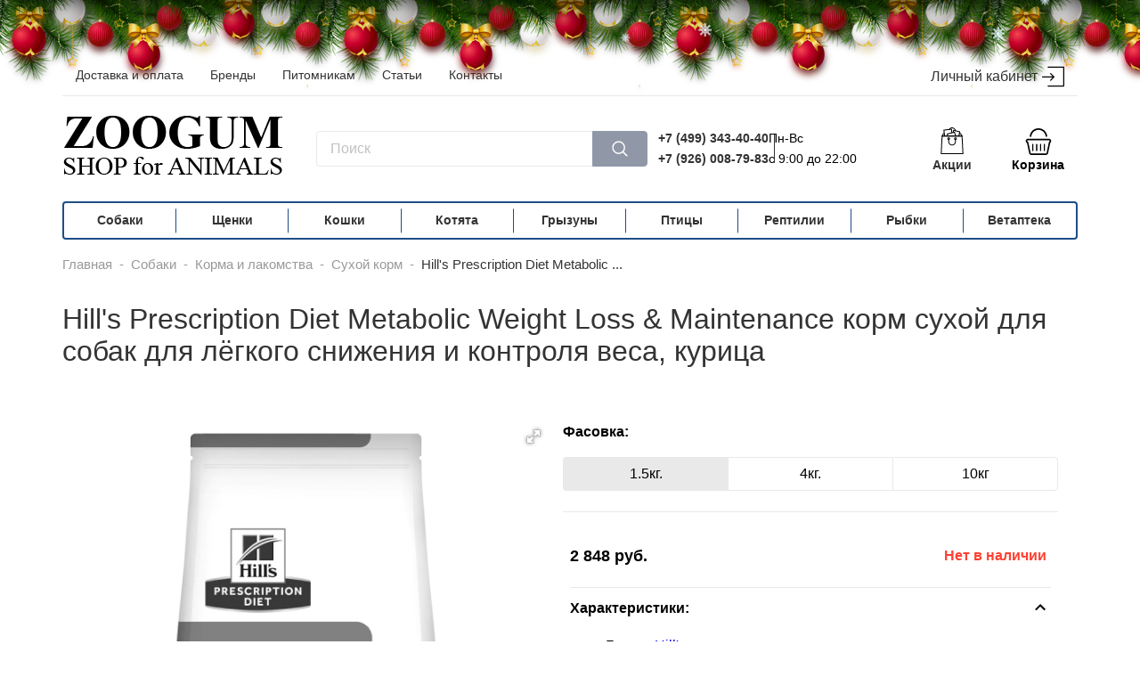

--- FILE ---
content_type: text/html; charset=UTF-8
request_url: https://zoogum.ru/catalog/dogs/korma/suxoj-korm/hills-suhoy-korm-dlya-sobak-metabolic-polnocennyy-dieticheskiy-racion-pri-korrekcii-vesa226.html
body_size: 16853
content:
<!DOCTYPE html>
<html lang="ru">
<head>
    <base href="https://zoogum.ru/" />
<meta name="viewport" content="width=device-width, initial-scale=1.0">
<meta http-equiv="Content-Type" content="text/html; charset=UTF-8" />
<title>Hill's Prescription Diet Metabolic Weight Loss & Maintenance корм сухой для собак для лёгкого снижения и контроля веса, курица</title>
<meta name="description" content="Интернет магазин зоотоваров ZOOGUM. Купить Hill's Prescription Diet Metabolic Weight Loss & Maintenance корм сухой для собак для лёгкого снижения и контроля веса, курица с бесплатной доставкой">
<link rel="shortcut icon" href="assets/images/favicon/favicon.ico">
<link rel="canonical" href="https://zoogum.ru/catalog/dogs/korma/suxoj-korm/hills-suhoy-korm-dlya-sobak-metabolic-polnocennyy-dieticheskiy-racion-pri-korrekcii-vesa226.html">
        <link rel="stylesheet" href="assets/minifyx/css/styles_p991bc3ebf9.css" type="text/css"/><style>
    .product .product__packing { width:calc(100% + 16px);}
</style>
<meta name="yandex-verification" content="34ff6dfed32d678b" />
<meta name="yandex-verification" content="13297b2e461a45ce" /><link rel="stylesheet" href="/assets/components/minishop2/css/web/default.css?v=d62e73368c" type="text/css" />
<script type="text/javascript">miniShop2Config = {"cssUrl":"\/assets\/components\/minishop2\/css\/web\/","jsUrl":"\/assets\/components\/minishop2\/js\/web\/","actionUrl":"\/assets\/components\/minishop2\/action.php","ctx":"web","close_all_message":"\u0437\u0430\u043a\u0440\u044b\u0442\u044c \u0432\u0441\u0435","price_format":[2,"."," "],"price_format_no_zeros":true,"weight_format":[3,"."," "],"weight_format_no_zeros":true};</script>
<link rel="stylesheet" href="/assets/components/msoptionsprice/css/web/default.css?v=2385a7bc" type="text/css" />
<script type="text/javascript">msOptionsPriceConfig={"assetsBaseUrl":"\/assets\/","assetsUrl":"\/assets\/components\/msoptionsprice\/","actionUrl":"\/assets\/components\/msoptionsprice\/action.php","allow_zero_cost":false,"allow_zero_old_cost":true,"allow_zero_mass":false,"allow_zero_article":false,"allow_zero_count":false,"allow_remains":false,"miniShop2":{"version":"2.5.0-pl"},"ctx":"web","version":"2.5.22-beta"};</script>
<link rel="stylesheet" href="/assets/components/ajaxform/css/default.css" type="text/css" />
<link rel="stylesheet" href="/assets/components/msearch2/css/web/default.css" type="text/css" />

		<script type="text/javascript">
			if (typeof mse2Config == "undefined") {mse2Config = {"cssUrl":"\/assets\/components\/msearch2\/css\/web\/","jsUrl":"\/assets\/components\/msearch2\/js\/web\/","actionUrl":"\/assets\/components\/msearch2\/action.php"};}
			if (typeof mse2FormConfig == "undefined") {mse2FormConfig = {};}
			mse2FormConfig["ad1cc9059cd664c1a1acce42af605dea95ab07af"] = {"autocomplete":"results","queryVar":"query","minQuery":3,"pageId":20};
		</script>
<link rel="stylesheet" href="/assets/components/easycomm/css/web/ec.default.css" type="text/css" />
<script type="text/javascript">easyCommConfig = {"ctx":"web","jsUrl":"\/assets\/components\/easycomm\/js\/web\/","cssUrl":"\/assets\/components\/easycomm\/css\/web\/","imgUrl":"\/assets\/components\/easycomm\/img\/web\/","actionUrl":"\/assets\/components\/easycomm\/action.php","reCaptchaSiteKey":""}</script>
</head>
<body class="ny">
    
        <div class="b-page_newyear"><div class="b-page__content"> <i class="b-head-decor" style="position:absolute; z-index: 1000; top: -8px;"> <i class="b-head-decor__inner b-head-decor__inner_n1"><div class="b-ball b-ball_n1 b-ball_bounce"><div class="b-ball__right"></div><div class="b-ball__i"></div></div><div class="b-ball b-ball_n2 b-ball_bounce"><div class="b-ball__right"></div><div class="b-ball__i"></div></div><div class="b-ball b-ball_n3 b-ball_bounce"><div class="b-ball__right"></div><div class="b-ball__i"></div></div><div class="b-ball b-ball_n4 b-ball_bounce"><div class="b-ball__right"></div><div class="b-ball__i"></div></div><div class="b-ball b-ball_n5 b-ball_bounce"><div class="b-ball__right"></div><div class="b-ball__i"></div></div><div class="b-ball b-ball_n6 b-ball_bounce"><div class="b-ball__right"></div><div class="b-ball__i"></div></div><div class="b-ball b-ball_n7 b-ball_bounce"><div class="b-ball__right"></div><div class="b-ball__i"></div></div><div class="b-ball b-ball_n8 b-ball_bounce"><div class="b-ball__right"></div><div class="b-ball__i"></div></div><div class="b-ball b-ball_n9 b-ball_bounce"><div class="b-ball__right"></div><div class="b-ball__i"></div></div><div class="b-ball b-ball_i1"><div class="b-ball__right"></div><div class="b-ball__i"></div></div><div class="b-ball b-ball_i2"><div class="b-ball__right"></div><div class="b-ball__i"></div></div><div class="b-ball b-ball_i3"><div class="b-ball__right"></div><div class="b-ball__i"></div></div><div class="b-ball b-ball_i4"><div class="b-ball__right"></div><div class="b-ball__i"></div></div><div class="b-ball b-ball_i5"><div class="b-ball__right"></div><div class="b-ball__i"></div></div><div class="b-ball b-ball_i6"><div class="b-ball__right"></div><div class="b-ball__i"></div></div> </i> <i class="b-head-decor__inner b-head-decor__inner_n2"><div class="b-ball b-ball_n1 b-ball_bounce"><div class="b-ball__right"></div><div class="b-ball__i"></div></div><div class="b-ball b-ball_n2 b-ball_bounce"><div class="b-ball__right"></div><div class="b-ball__i"></div></div><div class="b-ball b-ball_n3 b-ball_bounce"><div class="b-ball__right"></div><div class="b-ball__i"></div></div><div class="b-ball b-ball_n4 b-ball_bounce"><div class="b-ball__right"></div><div class="b-ball__i"></div></div><div class="b-ball b-ball_n5 b-ball_bounce"><div class="b-ball__right"></div><div class="b-ball__i"></div></div><div class="b-ball b-ball_n6 b-ball_bounce"><div class="b-ball__right"></div><div class="b-ball__i"></div></div><div class="b-ball b-ball_n7 b-ball_bounce"><div class="b-ball__right"></div><div class="b-ball__i"></div></div><div class="b-ball b-ball_n8 b-ball_bounce"><div class="b-ball__right"></div><div class="b-ball__i"></div></div><div class="b-ball b-ball_n9 b-ball_bounce"><div class="b-ball__right"></div><div class="b-ball__i"></div></div><div class="b-ball b-ball_i1"><div class="b-ball__right"></div><div class="b-ball__i"></div></div><div class="b-ball b-ball_i2"><div class="b-ball__right"></div><div class="b-ball__i"></div></div><div class="b-ball b-ball_i3"><div class="b-ball__right"></div><div class="b-ball__i"></div></div><div class="b-ball b-ball_i4"><div class="b-ball__right"></div><div class="b-ball__i"></div></div><div class="b-ball b-ball_i5"><div class="b-ball__right"></div><div class="b-ball__i"></div></div><div class="b-ball b-ball_i6"><div class="b-ball__right"></div><div class="b-ball__i"></div></div> </i> <i class="b-head-decor__inner b-head-decor__inner_n3"><div class="b-ball b-ball_n1 b-ball_bounce"><div class="b-ball__right"></div><div class="b-ball__i"></div></div><div class="b-ball b-ball_n2 b-ball_bounce"><div class="b-ball__right"></div><div class="b-ball__i"></div></div><div class="b-ball b-ball_n3 b-ball_bounce"><div class="b-ball__right"></div><div class="b-ball__i"></div></div><div class="b-ball b-ball_n4 b-ball_bounce"><div class="b-ball__right"></div><div class="b-ball__i"></div></div><div class="b-ball b-ball_n5 b-ball_bounce"><div class="b-ball__right"></div><div class="b-ball__i"></div></div><div class="b-ball b-ball_n6 b-ball_bounce"><div class="b-ball__right"></div><div class="b-ball__i"></div></div><div class="b-ball b-ball_n7 b-ball_bounce"><div class="b-ball__right"></div><div class="b-ball__i"></div></div><div class="b-ball b-ball_n8 b-ball_bounce"><div class="b-ball__right"></div><div class="b-ball__i"></div></div><div class="b-ball b-ball_n9 b-ball_bounce"><div class="b-ball__right"></div><div class="b-ball__i"></div></div><div class="b-ball b-ball_i1"><div class="b-ball__right"></div><div class="b-ball__i"></div></div><div class="b-ball b-ball_i2"><div class="b-ball__right"></div><div class="b-ball__i"></div></div><div class="b-ball b-ball_i3"><div class="b-ball__right"></div><div class="b-ball__i"></div></div><div class="b-ball b-ball_i4"><div class="b-ball__right"></div><div class="b-ball__i"></div></div><div class="b-ball b-ball_i5"><div class="b-ball__right"></div><div class="b-ball__i"></div></div><div class="b-ball b-ball_i6"><div class="b-ball__right"></div><div class="b-ball__i"></div></div> </i> <i class="b-head-decor__inner b-head-decor__inner_n4"><div class="b-ball b-ball_n1 b-ball_bounce"><div class="b-ball__right"></div><div class="b-ball__i"></div></div><div class="b-ball b-ball_n2 b-ball_bounce"><div class="b-ball__right"></div><div class="b-ball__i"></div></div><div class="b-ball b-ball_n3 b-ball_bounce"><div class="b-ball__right"></div><div class="b-ball__i"></div></div><div class="b-ball b-ball_n4 b-ball_bounce"><div class="b-ball__right"></div><div class="b-ball__i"></div></div><div class="b-ball b-ball_n5 b-ball_bounce"><div class="b-ball__right"></div><div class="b-ball__i"></div></div><div class="b-ball b-ball_n6 b-ball_bounce"><div class="b-ball__right"></div><div class="b-ball__i"></div></div><div class="b-ball b-ball_n7 b-ball_bounce"><div class="b-ball__right"></div><div class="b-ball__i"></div></div><div class="b-ball b-ball_n8 b-ball_bounce"><div class="b-ball__right"></div><div class="b-ball__i"></div></div><div class="b-ball b-ball_n9 b-ball_bounce"><div class="b-ball__right"></div><div class="b-ball__i"></div></div><div class="b-ball b-ball_i1"><div class="b-ball__right"></div><div class="b-ball__i"></div></div><div class="b-ball b-ball_i2"><div class="b-ball__right"></div><div class="b-ball__i"></div></div><div class="b-ball b-ball_i3"><div class="b-ball__right"></div><div class="b-ball__i"></div></div><div class="b-ball b-ball_i4"><div class="b-ball__right"></div><div class="b-ball__i"></div></div><div class="b-ball b-ball_i5"><div class="b-ball__right"></div><div class="b-ball__i"></div></div><div class="b-ball b-ball_i6"><div class="b-ball__right"></div><div class="b-ball__i"></div></div> </i> <i class="b-head-decor__inner b-head-decor__inner_n5"><div class="b-ball b-ball_n1 b-ball_bounce"><div class="b-ball__right"></div><div class="b-ball__i"></div></div><div class="b-ball b-ball_n2 b-ball_bounce"><div class="b-ball__right"></div><div class="b-ball__i"></div></div><div class="b-ball b-ball_n3 b-ball_bounce"><div class="b-ball__right"></div><div class="b-ball__i"></div></div><div class="b-ball b-ball_n4 b-ball_bounce"><div class="b-ball__right"></div><div class="b-ball__i"></div></div><div class="b-ball b-ball_n5 b-ball_bounce"><div class="b-ball__right"></div><div class="b-ball__i"></div></div><div class="b-ball b-ball_n6 b-ball_bounce"><div class="b-ball__right"></div><div class="b-ball__i"></div></div><div class="b-ball b-ball_n7 b-ball_bounce"><div class="b-ball__right"></div><div class="b-ball__i"></div></div><div class="b-ball b-ball_n8 b-ball_bounce"><div class="b-ball__right"></div><div class="b-ball__i"></div></div><div class="b-ball b-ball_n9 b-ball_bounce"><div class="b-ball__right"></div><div class="b-ball__i"></div></div><div class="b-ball b-ball_i1"><div class="b-ball__right"></div><div class="b-ball__i"></div></div><div class="b-ball b-ball_i2"><div class="b-ball__right"></div><div class="b-ball__i"></div></div><div class="b-ball b-ball_i3"><div class="b-ball__right"></div><div class="b-ball__i"></div></div><div class="b-ball b-ball_i4"><div class="b-ball__right"></div><div class="b-ball__i"></div></div><div class="b-ball b-ball_i5"><div class="b-ball__right"></div><div class="b-ball__i"></div></div><div class="b-ball b-ball_i6"><div class="b-ball__right"></div><div class="b-ball__i"></div></div> </i> <i class="b-head-decor__inner b-head-decor__inner_n6"><div class="b-ball b-ball_n1 b-ball_bounce"><div class="b-ball__right"></div><div class="b-ball__i"></div></div><div class="b-ball b-ball_n2 b-ball_bounce"><div class="b-ball__right"></div><div class="b-ball__i"></div></div><div class="b-ball b-ball_n3 b-ball_bounce"><div class="b-ball__right"></div><div class="b-ball__i"></div></div><div class="b-ball b-ball_n4 b-ball_bounce"><div class="b-ball__right"></div><div class="b-ball__i"></div></div><div class="b-ball b-ball_n5 b-ball_bounce"><div class="b-ball__right"></div><div class="b-ball__i"></div></div><div class="b-ball b-ball_n6 b-ball_bounce"><div class="b-ball__right"></div><div class="b-ball__i"></div></div><div class="b-ball b-ball_n7 b-ball_bounce"><div class="b-ball__right"></div><div class="b-ball__i"></div></div><div class="b-ball b-ball_n8 b-ball_bounce"><div class="b-ball__right"></div><div class="b-ball__i"></div></div><div class="b-ball b-ball_n9 b-ball_bounce"><div class="b-ball__right"></div><div class="b-ball__i"></div></div><div class="b-ball b-ball_i1"><div class="b-ball__right"></div><div class="b-ball__i"></div></div><div class="b-ball b-ball_i2"><div class="b-ball__right"></div><div class="b-ball__i"></div></div><div class="b-ball b-ball_i3"><div class="b-ball__right"></div><div class="b-ball__i"></div></div><div class="b-ball b-ball_i4"><div class="b-ball__right"></div><div class="b-ball__i"></div></div><div class="b-ball b-ball_i5"><div class="b-ball__right"></div><div class="b-ball__i"></div></div><div class="b-ball b-ball_i6"><div class="b-ball__right"></div><div class="b-ball__i"></div></div> </i> <i class="b-head-decor__inner b-head-decor__inner_n7"><div class="b-ball b-ball_n1 b-ball_bounce"><div class="b-ball__right"></div><div class="b-ball__i"></div></div><div class="b-ball b-ball_n2 b-ball_bounce"><div class="b-ball__right"></div><div class="b-ball__i"></div></div><div class="b-ball b-ball_n3 b-ball_bounce"><div class="b-ball__right"></div><div class="b-ball__i"></div></div><div class="b-ball b-ball_n4 b-ball_bounce"><div class="b-ball__right"></div><div class="b-ball__i"></div></div><div class="b-ball b-ball_n5 b-ball_bounce"><div class="b-ball__right"></div><div class="b-ball__i"></div></div><div class="b-ball b-ball_n6 b-ball_bounce"><div class="b-ball__right"></div><div class="b-ball__i"></div></div><div class="b-ball b-ball_n7 b-ball_bounce"><div class="b-ball__right"></div><div class="b-ball__i"></div></div><div class="b-ball b-ball_n8 b-ball_bounce"><div class="b-ball__right"></div><div class="b-ball__i"></div></div><div class="b-ball b-ball_n9 b-ball_bounce"><div class="b-ball__right"></div><div class="b-ball__i"></div></div><div class="b-ball b-ball_i1"><div class="b-ball__right"></div><div class="b-ball__i"></div></div><div class="b-ball b-ball_i2"><div class="b-ball__right"></div><div class="b-ball__i"></div></div><div class="b-ball b-ball_i3"><div class="b-ball__right"></div><div class="b-ball__i"></div></div><div class="b-ball b-ball_i4"><div class="b-ball__right"></div><div class="b-ball__i"></div></div><div class="b-ball b-ball_i5"><div class="b-ball__right"></div><div class="b-ball__i"></div></div><div class="b-ball b-ball_i6"><div class="b-ball__right"></div><div class="b-ball__i"></div></div> </i> </i></div></div>
    <header class="header" itemscope itemtype="http://schema.org/WPHeader"> 
    <meta itemprop="headline" content="Интернет-магазин ZOOGUM">
    <meta itemprop="description" content="Интернет-магазин товаров для животных">
	<div class="container">
		<div class="header__top">
			<nav class="menu header__menu" itemscope itemtype="http://schema.org/SiteNavigationElement"><a href="dostavka.html" class="link menu__link" title="Доставка и оплата" itemprop="url">Доставка и оплата</a><a href="brands.html" class="link menu__link" title="Бренды" itemprop="url">Бренды</a><a href="pitomnikam/" class="link menu__link" title="Питомникам" itemprop="url">Питомникам</a><a href="articles/" class="link menu__link" title="Статьи" itemprop="url">Статьи</a><a href="contacts/" class="link menu__link" title="Контакты" itemprop="url">Контакты</a></nav>
			<nav class="auth header__auth">
			                    <a href="auth.html" class="auth__link">Личный кабинет
                    <svg class="auth__svg" xmlns="http://www.w3.org/2000/svg" viewBox="0 0 479.754 479.754">
						<path d="M468.146,25.092H129.638c-6.411,0-11.608,5.198-11.608,11.608c0,6.413,5.197,11.61,11.608,11.61h326.899v383.133H129.638
							c-6.411,0-11.608,5.196-11.608,11.611c0,6.408,5.197,11.606,11.608,11.606h338.508c6.41,0,11.607-5.198,11.607-11.606V36.701
							C479.754,30.291,474.557,25.092,468.146,25.092z"/>
						<path d="M176.793,310.41c-4.535,4.536-4.535,11.883,0,16.419c2.268,2.267,5.24,3.4,8.211,3.4c2.969,0,5.938-1.135,8.206-3.4
							l71.589-71.588c4.536-4.535,4.536-11.885,0-16.417l-71.589-71.598c-4.534-4.538-11.882-4.538-16.417,0
							c-4.535,4.528-4.535,11.881,0,16.414l51.771,51.781H11.61C5.199,235.42,0,240.62,0,247.03c0,6.412,5.199,11.611,11.61,11.611
							h216.954L176.793,310.41z"/>
					</svg>
				</a>
                			</nav>
		</div>
		<div class="header__middle ">
		    			<a href="/" class="logo header__logo" itemscope itemtype="http://schema.org/ImageObject">
				<img src="assets/images/logo.png" class="logo__img" alt="logo zoogum" itemprop="contentUrl">
				
			</a>
			                			<form data-key="ad1cc9059cd664c1a1acce42af605dea95ab07af" method="get" action="search.html" class="search msearch2">
	<input type="text" name="query" class="search__input"
		   placeholder="Поиск"
		   onfocus="this.placeholder=``"
		   onblur="this.placeholder=`Поиск`">
	<button type="submit" class="search__btn">
		<svg class="search__svg" version="1.1" xmlns="http://www.w3.org/2000/svg" viewBox="0 0 512 512"
			xmlns:xlink="http://www.w3.org/1999/xlink" enable-background="new 0 0 512 512">
		    <path d="M495,466.2L377.2,348.4c29.2-35.6,46.8-81.2,46.8-130.9C424,103.5,331.5,11,217.5,11C103.4,11,11,103.5,11,217.5   S103.4,424,217.5,424c49.7,0,95.2-17.5,130.8-46.7L466.1,495c8,8,20.9,8,28.9,0C503,487.1,503,474.1,495,466.2z M217.5,382.9   C126.2,382.9,52,308.7,52,217.5S126.2,52,217.5,52C308.7,52,383,126.3,383,217.5S308.7,382.9,217.5,382.9z"/>
		</svg>
	</button>
</form>
            			<div class="phone">
			    <div class="phone__wrp">
    				<a href="tel:+74993434040" class="link phone__link">+7 (499) 343-40-40</a>
    				<a href="tel:+79260087983" class="link phone__link">+7 (926) 008-79-83</a>
				</div>
				<div class="phone__work-time">
					<span>Пн-Вс</span> 
					<span>с 9:00 до 22:00</span>
				</div>
			</div>
			<a href="promotions/" class="sales-block">
			    <svg class="sales-block__icon" xmlns="http://www.w3.org/2000/svg" viewBox="0 0 201.387 201.387">
            		<path d="M129.413,24.885C127.389,10.699,115.041,0,100.692,0C91.464,0,82.7,4.453,77.251,11.916
            			c-1.113,1.522-0.78,3.657,0.742,4.77c1.517,1.109,3.657,0.78,4.768-0.744c4.171-5.707,10.873-9.115,17.93-9.115
            			c10.974,0,20.415,8.178,21.963,19.021c0.244,1.703,1.705,2.932,3.376,2.932c0.159,0,0.323-0.012,0.486-0.034
            			C128.382,28.479,129.679,26.75,129.413,24.885z"/>
            		<path d="M178.712,63.096l-10.24-17.067c-0.616-1.029-1.727-1.657-2.927-1.657h-9.813c-1.884,0-3.413,1.529-3.413,3.413
            			s1.529,3.413,3.413,3.413h7.881l6.144,10.24H31.626l6.144-10.24h3.615c1.884,0,3.413-1.529,3.413-3.413s-1.529-3.413-3.413-3.413
            			h-5.547c-1.2,0-2.311,0.628-2.927,1.657l-10.24,17.067c-0.633,1.056-0.648,2.369-0.043,3.439s1.739,1.732,2.97,1.732h150.187
            			c1.231,0,2.364-0.662,2.97-1.732S179.345,64.15,178.712,63.096z"/>
            		<path d="M161.698,31.623c-0.478-0.771-1.241-1.318-2.123-1.524l-46.531-10.883c-0.881-0.207-1.809-0.053-2.579,0.423
            			c-0.768,0.478-1.316,1.241-1.522,2.123l-3.509,15c-0.43,1.835,0.71,3.671,2.546,4.099c1.835,0.43,3.673-0.71,4.101-2.546
            			l2.732-11.675l39.883,9.329l-6.267,26.795c-0.43,1.835,0.71,3.671,2.546,4.099c0.263,0.061,0.524,0.09,0.782,0.09
            			c1.55,0,2.953-1.062,3.318-2.635l7.045-30.118C162.328,33.319,162.176,32.391,161.698,31.623z"/>
            		<path d="M102.497,39.692l-3.11-26.305c-0.106-0.899-0.565-1.72-1.277-2.28c-0.712-0.56-1.611-0.816-2.514-0.71l-57.09,6.748
            			c-1.871,0.222-3.209,1.918-2.988,3.791l5.185,43.873c0.206,1.737,1.679,3.014,3.386,3.014c0.133,0,0.27-0.009,0.406-0.024
            			c1.87-0.222,3.208-1.918,2.988-3.791l-4.785-40.486l50.311-5.946l2.708,22.915c0.222,1.872,1.91,3.202,3.791,2.99
            			C101.379,43.261,102.717,41.564,102.497,39.692z"/>
            		<path d="M129.492,63.556l-6.775-28.174c-0.212-0.879-0.765-1.64-1.536-2.113c-0.771-0.469-1.696-0.616-2.581-0.406L63.613,46.087
            			c-1.833,0.44-2.961,2.284-2.521,4.117l3.386,14.082c0.44,1.835,2.284,2.964,4.116,2.521c1.833-0.44,2.961-2.284,2.521-4.117
            			l-2.589-10.764l48.35-11.626l5.977,24.854c0.375,1.565,1.775,2.615,3.316,2.615c0.265,0,0.533-0.031,0.802-0.096
            			C128.804,67.232,129.932,65.389,129.492,63.556z"/>
            		<path d="M179.197,64.679c-0.094-1.814-1.592-3.238-3.41-3.238H25.6c-1.818,0-3.316,1.423-3.41,3.238l-6.827,133.12
            			c-0.048,0.934,0.29,1.848,0.934,2.526c0.645,0.677,1.539,1.062,2.475,1.062h163.84c0.935,0,1.83-0.384,2.478-1.062
            			c0.643-0.678,0.981-1.591,0.934-2.526L179.197,64.679z M22.364,194.56l6.477-126.293h143.701l6.477,126.293H22.364z"/>
            		<path d="M126.292,75.093c-5.647,0-10.24,4.593-10.24,10.24c0,5.647,4.593,10.24,10.24,10.24c5.647,0,10.24-4.593,10.24-10.24
            			C136.532,79.686,131.939,75.093,126.292,75.093z M126.292,88.747c-1.883,0-3.413-1.531-3.413-3.413s1.531-3.413,3.413-3.413
            			c1.882,0,3.413,1.531,3.413,3.413S128.174,88.747,126.292,88.747z"/>
            		<path d="M75.092,75.093c-5.647,0-10.24,4.593-10.24,10.24c0,5.647,4.593,10.24,10.24,10.24c5.647,0,10.24-4.593,10.24-10.24
            			C85.332,79.686,80.739,75.093,75.092,75.093z M75.092,88.747c-1.882,0-3.413-1.531-3.413-3.413s1.531-3.413,3.413-3.413
            			s3.413,1.531,3.413,3.413S76.974,88.747,75.092,88.747z"/>
            		<path d="M126.292,85.333h-0.263c-1.884,0-3.413,1.529-3.413,3.413c0,0.466,0.092,0.911,0.263,1.316v17.457
            			c0,12.233-9.953,22.187-22.187,22.187s-22.187-9.953-22.187-22.187V88.747c0-1.884-1.529-3.413-3.413-3.413
            			s-3.413,1.529-3.413,3.413v18.773c0,15.998,13.015,29.013,29.013,29.013s29.013-13.015,29.013-29.013V88.747
            			C129.705,86.863,128.176,85.333,126.292,85.333z"/>
            </svg>
                <div class="sales-block__title">Акции</div>
			</a>
			    			<div id="msMiniCart" class="minicart header__minicart ">
    <div class="minicart__empty">
    	<svg class="minicart__icon" xmlns="http://www.w3.org/2000/svg" viewBox="0 0 119.88 119.88">
    		<path d="M92.652,119.88H28.47c-6.042,0-10.956-4.914-10.956-10.952L8.423,66.246c-3.435-1.703-5.691-5.177-5.691-9.056
    			c0-5.669,4.611-10.276,10.276-10.276h93.864c5.665,0,10.276,4.607,10.276,10.276c0,3.317-1.601,6.354-4.278,8.266l-9.337,44.166
    			C103.608,114.966,98.694,119.88,92.652,119.88z M13.008,53.653c-1.948,0-3.536,1.588-3.536,3.536c0,1.536,1.11,2.896,2.703,3.3
    			c1.242,0.316,2.194,1.316,2.457,2.571l9.547,45.175c0.075,3.018,1.966,4.905,4.291,4.905h64.182c2.325,0,4.217-1.887,4.217-4.212
    			l9.71-46.289c0.211-1.018,0.882-1.878,1.808-2.334c1.246-0.605,2.023-1.808,2.023-3.115c0-1.948-1.588-3.536-3.537-3.536H13.008z"
    			/>
    		<path d="M37.123,100.121c0,1.304-1.067,2.371-2.371,2.371h-0.653c-1.304,0-2.371-1.067-2.371-2.371V72.368
    			c0-1.304,1.067-2.371,2.371-2.371h0.653c1.304,0,2.371,1.067,2.371,2.371V100.121z"/>
    		<path d="M54.483,100.121c0,1.304-1.067,2.371-2.371,2.371h-0.653c-1.304,0-2.372-1.067-2.372-2.371V72.368
    			c0-1.304,1.067-2.371,2.372-2.371h0.653c1.304,0,2.371,1.067,2.371,2.371V100.121z"/>
    		<path d="M71.844,100.121c0,1.304-1.067,2.371-2.371,2.371h-0.654c-1.304,0-2.371-1.067-2.371-2.371V72.368
    			c0-1.304,1.067-2.371,2.371-2.371h0.654c1.304,0,2.371,1.067,2.371,2.371V100.121z"/>
    		<path d="M89.205,100.121c0,1.304-1.067,2.371-2.371,2.371H86.18c-1.304,0-2.372-1.067-2.372-2.371V72.368
    			c0-1.304,1.068-2.371,2.372-2.371h0.653c1.304,0,2.371,1.067,2.371,2.371V100.121z"/>
    		<path d="M28.027,34.868c2.25-15.669,15.69-27.723,31.98-27.723c16.291,0,29.732,12.055,31.982,27.723c0.328,5.35,7.22,4.494,7.22,0
    			C96.915,15.24,80.253,0,60.008,0c-20.244,0-36.907,15.24-39.2,34.868C20.807,40.433,28.115,40.647,28.027,34.868z"/>
    	</svg>
    	<div class="minicart__title">Корзина</div>
	</div>
	<div class="minicart__not_empty">
        <a href="cart.html" class="minicart__link" title="Перейти в корзину | Сумма покупок 0 руб.">
            <svg class="minicart__icon" xmlns="http://www.w3.org/2000/svg" viewBox="0 0 119.88 119.88">
        		<path d="M92.652,119.88H28.47c-6.042,0-10.956-4.914-10.956-10.952L8.423,66.246c-3.435-1.703-5.691-5.177-5.691-9.056
        			c0-5.669,4.611-10.276,10.276-10.276h93.864c5.665,0,10.276,4.607,10.276,10.276c0,3.317-1.601,6.354-4.278,8.266l-9.337,44.166
        			C103.608,114.966,98.694,119.88,92.652,119.88z M13.008,53.653c-1.948,0-3.536,1.588-3.536,3.536c0,1.536,1.11,2.896,2.703,3.3
        			c1.242,0.316,2.194,1.316,2.457,2.571l9.547,45.175c0.075,3.018,1.966,4.905,4.291,4.905h64.182c2.325,0,4.217-1.887,4.217-4.212
        			l9.71-46.289c0.211-1.018,0.882-1.878,1.808-2.334c1.246-0.605,2.023-1.808,2.023-3.115c0-1.948-1.588-3.536-3.537-3.536H13.008z"
        			/>
        		<path d="M37.123,100.121c0,1.304-1.067,2.371-2.371,2.371h-0.653c-1.304,0-2.371-1.067-2.371-2.371V72.368
        			c0-1.304,1.067-2.371,2.371-2.371h0.653c1.304,0,2.371,1.067,2.371,2.371V100.121z"/>
        		<path d="M54.483,100.121c0,1.304-1.067,2.371-2.371,2.371h-0.653c-1.304,0-2.372-1.067-2.372-2.371V72.368
        			c0-1.304,1.067-2.371,2.372-2.371h0.653c1.304,0,2.371,1.067,2.371,2.371V100.121z"/>
        		<path d="M71.844,100.121c0,1.304-1.067,2.371-2.371,2.371h-0.654c-1.304,0-2.371-1.067-2.371-2.371V72.368
        			c0-1.304,1.067-2.371,2.371-2.371h0.654c1.304,0,2.371,1.067,2.371,2.371V100.121z"/>
        		<path d="M89.205,100.121c0,1.304-1.067,2.371-2.371,2.371H86.18c-1.304,0-2.372-1.067-2.372-2.371V72.368
        			c0-1.304,1.068-2.371,2.372-2.371h0.653c1.304,0,2.371,1.067,2.371,2.371V100.121z"/>
        		<path d="M28.027,34.868c2.25-15.669,15.69-27.723,31.98-27.723c16.291,0,29.732,12.055,31.982,27.723c0.328,5.35,7.22,4.494,7.22,0
        			C96.915,15.24,80.253,0,60.008,0c-20.244,0-36.907,15.24-39.2,34.868C20.807,40.433,28.115,40.647,28.027,34.868z"/>
        	</svg>
    	    <div class="minicart__title">Корзина</div>
    	    <span class="minicart__count">0</span>
        </a>
    </div>
</div>            		</div>
	</div>
</header>
<div class="container">
    <nav class="menu" itemscope itemtype="http://schema.org/SiteNavigationElement"><a href="catalog/dogs/" class="menu__link" title="Собаки" itemprop="url">Собаки</a><a href="catalog/shhenki/" class="menu__link" title="Щенки" itemprop="url">Щенки</a><a href="catalog/cats/" class="menu__link" title="Кошки" itemprop="url">Кошки</a><a href="catalog/kotyata-i-shhenki/" class="menu__link" title="Котята" itemprop="url">Котята</a><a href="catalog/rodents/" class="menu__link" title="Грызуны" itemprop="url">Грызуны</a><a href="catalog/birds/" class="menu__link" title="Птицы" itemprop="url">Птицы</a><a href="catalog/reptiles/" class="menu__link" title="Рептилии" itemprop="url">Рептилии</a><a href="catalog/fish/" class="menu__link" title="Рыбки" itemprop="url">Рыбки</a><a href="catalog/vetapteka/" class="menu__link" title="Ветаптека" itemprop="url">Ветаптека</a></nav>
</div>        
<nav class="container"><ul class="breadcrumb" itemscope itemtype="http://schema.org/BreadcrumbList"><li class="breadcrumb__item" itemprop="itemListElement" itemscope itemtype="http://schema.org/ListItem">
    <a href="/" itemscope itemtype="http://schema.org/Thing" itemprop="item" itemid="https://zoogum.ru//">
    <span itemprop="name">Главная</span></a>
    <meta itemprop="position" content="1" /></li><li class="breadcrumb__item">-</li><li class="breadcrumb__item" itemprop="itemListElement" itemscope itemtype="http://schema.org/ListItem">
    <a href="catalog/dogs/" itemscope itemtype="http://schema.org/Thing" itemprop="item" itemid="https://zoogum.ru/catalog/dogs/">
    <span itemprop="name">Собаки</span></a>
    <meta itemprop="position" content="2" /></li><li class="breadcrumb__item">-</li><li class="breadcrumb__item" itemprop="itemListElement" itemscope itemtype="http://schema.org/ListItem">
    <a href="catalog/dogs/korma/" itemscope itemtype="http://schema.org/Thing" itemprop="item" itemid="https://zoogum.ru/catalog/dogs/korma/">
    <span itemprop="name">Корма и лакомства</span></a>
    <meta itemprop="position" content="3" /></li><li class="breadcrumb__item">-</li><li class="breadcrumb__item" itemprop="itemListElement" itemscope itemtype="http://schema.org/ListItem">
    <a href="catalog/dogs/korma/suxoj-korm/" itemscope itemtype="http://schema.org/Thing" itemprop="item" itemid="https://zoogum.ru/catalog/dogs/korma/suxoj-korm/">
    <span itemprop="name">Сухой корм</span></a>
    <meta itemprop="position" content="4" /></li><li class="breadcrumb__item">-</li><li class="breadcrumb__item--active" title="Hill's Prescription Diet Metabolic Weight Loss & Maintenance корм сухой для собак для лёгкого снижения и контроля веса, курица" itemprop="itemListElement" itemscope itemtype="http://schema.org/ListItem"><span itemscope itemtype="http://schema.org/Thing" itemprop="item" itemid="https://zoogum.ru/catalog/dogs/korma/suxoj-korm/hills-suhoy-korm-dlya-sobak-metabolic-polnocennyy-dieticheskiy-racion-pri-korrekcii-vesa226.html"><span itemprop="name">Hill's Prescription Diet Metabolic ...</span></span><meta itemprop="position" content="5"></li></ul></nav>    
<div itemscope itemtype="http://schema.org/Product">
    <div class="product-card container" itemprop="offers" itemscope itemtype="http://schema.org/Offer">
        <h1 class="product-card__title" itemprop="name">Hill's Prescription Diet Metabolic Weight Loss & Maintenance корм сухой для собак для лёгкого снижения и контроля веса, курица</h1>
        <link itemprop="url" href="https://zoogum.ru/">
        <div class="product-card__images">
                                        <div class="product-card__images-wrapper">
                <div class="product-card__slider  grayscale">
                    
                    <div id="msGallery" class="msoptionsprice-gallery">
            <div class="fotorama"
             data-nav="thumbs"
             data-width="100%"
             data-thumbheight="45"
             data-allowfullscreen="true"
             data-swipe="true"
             data-autoplay="5000">
                            <a href="/assets/images/products/1160/106747.jpg" target="_blank" data-rid="1160" data-iid="213744">
                    <img src="/assets/images/products/1160/small/106747.jpg" alt="" title="">
                </a>
                            <a href="/assets/images/products/1160/1067471.jpg" target="_blank" data-rid="1160" data-iid="213728">
                    <img src="/assets/images/products/1160/small/1067471.jpg" alt="" title="">
                </a>
                            <a href="/assets/images/products/1160/1067472.jpg" target="_blank" data-rid="1160" data-iid="213736">
                    <img src="/assets/images/products/1160/small/1067472.jpg" alt="" title="">
                </a>
                            <a href="/assets/images/products/1160/2098-1.jpg" target="_blank" data-rid="1160" data-iid="161419">
                    <img src="/assets/images/products/1160/small/2098-1.jpg" alt="" title="">
                </a>
                            <a href="/assets/images/products/1160/2098.jpg" target="_blank" data-rid="1160" data-iid="161427">
                    <img src="/assets/images/products/1160/small/2098.jpg" alt="" title="">
                </a>
                            <a href="/assets/images/products/1160/2098-2.jpg" target="_blank" data-rid="1160" data-iid="161435">
                    <img src="/assets/images/products/1160/small/2098-2.jpg" alt="" title="">
                </a>
                            <a href="/assets/images/products/1160/2098-3.jpg" target="_blank" data-rid="1160" data-iid="161443">
                    <img src="/assets/images/products/1160/small/2098-3.jpg" alt="" title="">
                </a>
                            <a href="/assets/images/products/1160/2098-4.jpg" target="_blank" data-rid="1160" data-iid="161451">
                    <img src="/assets/images/products/1160/small/2098-4.jpg" alt="" title="">
                </a>
                            <a href="/assets/images/products/1160/2098-5.jpg" target="_blank" data-rid="1160" data-iid="161459">
                    <img src="/assets/images/products/1160/small/2098-5.jpg" alt="" title="">
                </a>
                            <a href="/assets/images/products/1160/2098-7.jpg" target="_blank" data-rid="1160" data-iid="161467">
                    <img src="/assets/images/products/1160/small/2098-7.jpg" alt="" title="">
                </a>
                            <a href="/assets/images/products/1160/2098-8.jpg" target="_blank" data-rid="1160" data-iid="161475">
                    <img src="/assets/images/products/1160/small/2098-8.jpg" alt="" title="">
                </a>
                            <a href="/assets/images/products/1160/xills-nkorm.jpg" target="_blank" data-rid="1160" data-iid="161483">
                    <img src="/assets/images/products/1160/small/xills-nkorm.jpg" alt="" title="">
                </a>
                            <a href="/assets/images/products/1160/xills-es.jpg" target="_blank" data-rid="1160" data-iid="161491">
                    <img src="/assets/images/products/1160/small/xills-es.jpg" alt="" title="">
                </a>
                    </div>
    </div>
                </div>
            </div>
                    </div>
        <div itemprop="acceptedPaymentMethod" itemscope itemtype="http://schema.org/CreditCard">
            <meta itemprop="name" content="VISA">
            <meta itemprop="name" content="MASTERCARD">
            <meta itemprop="name" content="MIR">
        </div>
        <link itemprop="acceptedPaymentMethod" href="http://purl.org/goodrelations/v1#Cash">
        <link itemprop="acceptedPaymentMethod" href="http://purl.org/goodrelations/v1#ByBankTransferInAdvance">
        <form method="post" class="product-card__info ms2_form msoptionsprice-product">
            <div class="packing product-card__packing">
                
                                                                                <div class="packing__title">Фасовка:</div>
                        				
                    
                                        
                                                                <div class="packing__wrapper">
                                                                                                <input type="radio" name="options[size]" id="option11601.5_size" class="packing__input" value="1.5кг." checked>
                                    <label for="option11601.5_size" data-val="1.5" class="packing__item ">
                                                                                1.5кг.                                    </label>
                                                                                                                                <input type="radio" name="options[size]" id="option11604_size" class="packing__input" value="4кг." >
                                    <label for="option11604_size" data-val="4" class="packing__item ">
                                                                                4кг.                                    </label>
                                                                                                                                <input type="radio" name="options[size]" id="option116010_size" class="packing__input" value="10кг" >
                                    <label for="option116010_size" data-val="10" class="packing__item last">
                                                                                10кг                                    </label>
                                                                                    </div>
                        <hr class="product-card__devider" style="margin-top:calc(15px + 0.5em)">
                                        
                                
                                                
            </div>
            
            
            <div class="cost product-card__cost">
                <div class="cost__wrapper" style="opacity:0">
                                                                                                                                                                                <div class="cost__price">
                        <span class="msoptionsprice-cost msoptionsprice-1160"
                             
                            itemprop="price">
                            2848                        </span> руб.
                    </div> 
                    <div class="cost__old-price" style="display:none">
                                                    <span class="msoptionsprice-old-cost msoptionsprice-1160">
                                2848                            </span> руб.
                                            </div>
                    
                </div>
                                                        <div class="availability availability__not-available">Нет в наличии
                        <link itemprop="availability" href="http://schema.org/Pre-order">
                    </div>
                                                </div>
            <hr class="product-card__devider" />
                        <div class="dropdown dropdown--active">
                <div class="dropdown__title">
                    Характеристики:
                    <svg class="dropdown__icon down" xmlns="http://www.w3.org/2000/svg" width="24" height="24" viewBox="0 0 24 24">
                    	<path d="M7.41 8.59L12 13.17l4.59-4.58L18 10l-6 6-6-6 1.41-1.41z"></path>
                    	<path fill="none" d="M0 0h24v24H0V0z"></path>
                    </svg>
                    <svg class="dropdown__icon up" xmlns="http://www.w3.org/2000/svg" width="24" height="24" viewBox="0 0 24 24">
                    	<path d="M7.41 15.41L12 10.83l4.59 4.58L18 14l-6-6-6 6z"></path>
                    	<path d="M0 0h24v24H0z" fill="none"></path>
                    </svg>
                </div>
                <div class="dropdown__content">
                    <ul>
                        <li>Бренд: <a href="hills.html" itemprop="brand">Hill's</a></li>
                                                                                                    <li>Артикул: <span class="msoptionsprice-article msoptionsprice-1160" itemprop="sku">106747</span></li>
                        <li>Вес: <span class="msoptionsprice-mass msoptionsprice-1160">1.5</span> кг.</li>
                    </ul>
                </div>
            </div>
            <hr class="product-card__devider" />
            <div class="dropdown">
                <div class="dropdown__title" data-v="true">
                    Доставка товаров:
                    <svg class="dropdown__icon down" xmlns="http://www.w3.org/2000/svg" width="24" height="24" viewBox="0 0 24 24">
                    	<path d="M7.41 8.59L12 13.17l4.59-4.58L18 10l-6 6-6-6 1.41-1.41z"></path>
                    	<path fill="none" d="M0 0h24v24H0V0z"></path>
                    </svg>
                    <svg class="dropdown__icon up" xmlns="http://www.w3.org/2000/svg" width="24" height="24" viewBox="0 0 24 24">
                    	<path d="M7.41 15.41L12 10.83l4.59 4.58L18 14l-6-6-6 6z"></path>
                    	<path d="M0 0h24v24H0z" fill="none"></path>
                    </svg>
                </div>
                <div class="dropdown__content">
                    <p>Бесплатная доставка — зеленая зона на карте, вне зависимости от суммы заказа.</p>
                    <p>В другие адреса, не входящие в зону бесплатной доставки, заказы доставляются партнерами — курьерскими компаниями после согласования с 
                    покупателем способа доставки заказа.</p><br><a href="dostavka.html" target="_blank" rel="nofollow noopener">подробнее...</a></p>
                                                        </div>
            </div>
            <hr class="product-card__devider" />
            <div class="dropdown">
                <div class="dropdown__title">
                    Оплата заказов:
                    <svg class="dropdown__icon down" xmlns="http://www.w3.org/2000/svg" width="24" height="24" viewBox="0 0 24 24">
                    	<path d="M7.41 8.59L12 13.17l4.59-4.58L18 10l-6 6-6-6 1.41-1.41z"></path>
                    	<path fill="none" d="M0 0h24v24H0V0z"></path>
                    </svg>
                    <svg class="dropdown__icon up" xmlns="http://www.w3.org/2000/svg" width="24" height="24" viewBox="0 0 24 24">
                    	<path d="M7.41 15.41L12 10.83l4.59 4.58L18 14l-6-6-6 6z"></path>
                    	<path d="M0 0h24v24H0z" fill="none"></path>
                    </svg>
                </div>
                <div class="dropdown__content">
                    <p>Расчет наличными - при получении заказа от курьера.</p>
                    <p>Расчет безналичный - при отправке заказа почтой России или любой компанией экспресс-доставки, после подтверждения наличия заказа в магазине,100% предоплата суммы заказа и суммы его доставки.</p>
                    <p>Сбербанк Онлайн при получении заказа на карту VISA Сбербанк.</p>
                    <p>Банковской картой VISA, MasterCard, МИР через мобильный терминал при получении заказа.</p>
                </div>
            </div>
            <hr class="product-card__devider" />
            <div class="dropdown dropdown--active">
                <div class="dropdown__title">
                    Отзывы:
                    <svg class="dropdown__icon down" xmlns="http://www.w3.org/2000/svg" width="24" height="24" viewBox="0 0 24 24">
                    	<path d="M7.41 8.59L12 13.17l4.59-4.58L18 10l-6 6-6-6 1.41-1.41z"></path>
                    	<path fill="none" d="M0 0h24v24H0V0z"></path>
                    </svg>
                    <svg class="dropdown__icon up" xmlns="http://www.w3.org/2000/svg" width="24" height="24" viewBox="0 0 24 24">
                    	<path d="M7.41 15.41L12 10.83l4.59 4.58L18 14l-6-6-6 6z"></path>
                    	<path d="M0 0h24v24H0z" fill="none"></path>
                    </svg>
                </div>
                <div class="dropdown__content">
                    <div class="product-card__rating">
                        
                                                    <div class="product-card__review review">
                            <a href="#commentForm" class="review__btn popup__review-btn">Оставить отзыв</a>
                            <div class="review__reviews">
                                
                            </div>
    						
    					</div>
                    </div>
                </div>
            </div>
            <hr class="product-card__devider" />
        </form>
                <div class="cblock product-card__cblock container">
            <h2 class="cblock__title">С этим товаром покупают</h2>
            <div class="cblock__products-wrapper owl-carousel">
                                    
                    <form method="post" class="product cblock__product ms2_form msoptionsprice-product">
    <a href="catalog/dogs/korma/kosti-i-lakomstva/lakomstvo-titbit-jevatelnyy-snek-dent-so-vkusom-krolika-dlya-srednih-sobak.html" class="product__img-wrapper">
                                <img src="/assets/images/products/12265/240x240/12.jpg" class="product__img" alt="TiTBiT Dent лакомство для собак средних пород Жевательный снек со вкусом кролика, для чистки зубов, для поощрения">
                                </a>
    <div class="product__price-wrap" style="opacity:0">
        <div class="product__price"><span class="msoptionsprice-cost msoptionsprice-12265">60</span> руб.</div>
        <div class="product__oldprice"></div>
    </div>
    <a href="catalog/dogs/korma/kosti-i-lakomstva/lakomstvo-titbit-jevatelnyy-snek-dent-so-vkusom-krolika-dlya-srednih-sobak.html" class="product__title">TiTBiT Dent лакомство для собак средних пород Жевательный снек со вкусом кролика, для чистки зубов, для поощрения</a>
    <div class="packing product__packing">
                    
                                        <div class="packing__wrapper">
                                                                
                            <input type="radio" name="options[size]" id="option122651_size" class="packing__input" value="1уп" checked>
                            <label for="option122651_size" data-val="1" class="packing__item last">
                                                                1уп                            </label>
                        
                                    </div>
                        
            
    </div>
    
    <button type="submit" 
            name="ms2_action" 
            value="cart/add" 
            class="product__btn" 
            onclick="VK.Goal('add_to_cart', { value: 60});addProductYaEcomm({
                'id': '12265',
                'name': 'TiTBiT Dent лакомство для собак средних пород Жевательный снек со вкусом кролика, для чистки зубов, для поощрения',
                'price': event.target.parentNode.querySelector('.product__price span').textContent.replace(' ', ''),
                'brand': 'TiTBiT',
                'category': 'Кости и лакомства для собак',
                'quantity': 1
            })"
            onclick="VK.Goal('add_to_cart', { value: 60})">в корзину</button>
    
    <input type="hidden" name="id" value="12265">
    <input type="hidden" name="count" value="1">
</form>
<form method="post" class="product cblock__product ms2_form msoptionsprice-product">
    <a href="catalog/dogs/korma/kosti-i-lakomstva/doktor-zoo-90-sht-multivitaminnoe-lakomstvo-co-vkusom-lososya-dlya-sobak-1h6.html" class="product__img-wrapper">
                                            <img data-src="assets/images/240-zag.jpg" src="assets/images/icons/spinner.svg" class="product__img owl-lazy b-lazy" alt="Нет фото">
                                            </a>
    <div class="product__price-wrap" style="opacity:0">
        <div class="product__price"><span class="msoptionsprice-cost msoptionsprice-15596">134</span> руб.</div>
        <div class="product__oldprice"></div>
    </div>
    <a href="catalog/dogs/korma/kosti-i-lakomstva/doktor-zoo-90-sht-multivitaminnoe-lakomstvo-co-vkusom-lososya-dlya-sobak-1h6.html" class="product__title">ДОКТОР ZOO 90 шт мультивитаминное лакомство cо вкусом лосося для собак 1х6</a>
    <div class="packing product__packing">
                                                    <p class="weight" style="margin-left:10px;margin-top:0;background:#e9e9e9;padding:5px 0;border-radius:4px;width:calc(100% - 20px);text-align:center"> 200гр. </p>
                        
    </div>
    
    <button type="submit" 
            name="ms2_action" 
            value="cart/add" 
            class="product__btn" 
            onclick="VK.Goal('add_to_cart', { value: 134});addProductYaEcomm({
                'id': '15596',
                'name': 'ДОКТОР ZOO 90 шт мультивитаминное лакомство cо вкусом лосося для собак 1х6',
                'price': event.target.parentNode.querySelector('.product__price span').textContent.replace(' ', ''),
                'brand': 'DR.ZOO',
                'category': 'Кости и лакомства для собак',
                'quantity': 1
            })"
            onclick="VK.Goal('add_to_cart', { value: 134})">в корзину</button>
    
    <input type="hidden" name="id" value="15596">
    <input type="hidden" name="count" value="1">
</form>
<form method="post" class="product cblock__product ms2_form msoptionsprice-product">
    <a href="catalog/dogs/korma/kosti-i-lakomstva/organic-choice-55-g-lakomstvo-dlya-sobak-nosiki-govyaji-1h30.html" class="product__img-wrapper">
                                <img src="/assets/images/products/15556/240x240/9.jpg" class="product__img" alt="Organic Сhoice носики говяжьи лакомство для собак">
                                </a>
    <div class="product__price-wrap" style="opacity:0">
        <div class="product__price"><span class="msoptionsprice-cost msoptionsprice-15556">229</span> руб.</div>
        <div class="product__oldprice"></div>
    </div>
    <a href="catalog/dogs/korma/kosti-i-lakomstva/organic-choice-55-g-lakomstvo-dlya-sobak-nosiki-govyaji-1h30.html" class="product__title">Organic Сhoice носики говяжьи лакомство для собак</a>
    <div class="packing product__packing">
                    
                                        <div class="packing__wrapper">
                                                                
                            <input type="radio" name="options[size]" id="option155560.055_size" class="packing__input" value="55гр" checked>
                            <label for="option155560.055_size" data-val="0.055" class="packing__item last">
                                                                55гр                            </label>
                        
                                    </div>
                        
            
    </div>
    
    <button type="submit" 
            name="ms2_action" 
            value="cart/add" 
            class="product__btn" 
            onclick="VK.Goal('add_to_cart', { value: 229});addProductYaEcomm({
                'id': '15556',
                'name': 'Organic Сhoice носики говяжьи лакомство для собак',
                'price': event.target.parentNode.querySelector('.product__price span').textContent.replace(' ', ''),
                'brand': 'Organic Choice',
                'category': 'Кости и лакомства для собак',
                'quantity': 1
            })"
            onclick="VK.Goal('add_to_cart', { value: 229})">в корзину</button>
    
    <input type="hidden" name="id" value="15556">
    <input type="hidden" name="count" value="1">
</form>
<form method="post" class="product cblock__product ms2_form msoptionsprice-product">
    <a href="catalog/dogs/korma/kosti-i-lakomstva/organic-choice-50-g-lakomstvo-dlya-sobak-ushi-govyaji-1h30.html" class="product__img-wrapper">
                                <img src="/assets/images/products/15571/240x240/13.jpg" class="product__img" alt="Organic Сhoice уши говяжьи лакомство для собак">
                                </a>
    <div class="product__price-wrap" style="opacity:0">
        <div class="product__price"><span class="msoptionsprice-cost msoptionsprice-15571">229</span> руб.</div>
        <div class="product__oldprice"></div>
    </div>
    <a href="catalog/dogs/korma/kosti-i-lakomstva/organic-choice-50-g-lakomstvo-dlya-sobak-ushi-govyaji-1h30.html" class="product__title">Organic Сhoice уши говяжьи лакомство для собак</a>
    <div class="packing product__packing">
                    
                                        <div class="packing__wrapper">
                                                                
                            <input type="radio" name="options[size]" id="option155710.05_size" class="packing__input" value="50гр" checked>
                            <label for="option155710.05_size" data-val="0.05" class="packing__item last">
                                                                50гр                            </label>
                        
                                    </div>
                        
            
    </div>
    
    <button type="submit" 
            name="ms2_action" 
            value="cart/add" 
            class="product__btn" 
            onclick="VK.Goal('add_to_cart', { value: 229});addProductYaEcomm({
                'id': '15571',
                'name': 'Organic Сhoice уши говяжьи лакомство для собак',
                'price': event.target.parentNode.querySelector('.product__price span').textContent.replace(' ', ''),
                'brand': 'Organic Choice',
                'category': 'Кости и лакомства для собак',
                'quantity': 1
            })"
            onclick="VK.Goal('add_to_cart', { value: 229})">в корзину</button>
    
    <input type="hidden" name="id" value="15571">
    <input type="hidden" name="count" value="1">
</form>
<form method="post" class="product cblock__product ms2_form msoptionsprice-product">
    <a href="catalog/dogs/korma/kosti-i-lakomstva/titbit-zolotaya-kollekciya-kolbasa-finskaya-dlya-sobak-30gr.html" class="product__img-wrapper">
                                <img src="/assets/images/products/12742/240x240/5.jpg" class="product__img" alt="TiTBiT Золотая коллекция лакомство для собак Колбаса Финская, для поощрения">
                                </a>
    <div class="product__price-wrap" style="opacity:0">
        <div class="product__price"><span class="msoptionsprice-cost msoptionsprice-12742">46</span> руб.</div>
        <div class="product__oldprice"></div>
    </div>
    <a href="catalog/dogs/korma/kosti-i-lakomstva/titbit-zolotaya-kollekciya-kolbasa-finskaya-dlya-sobak-30gr.html" class="product__title">TiTBiT Золотая коллекция лакомство для собак Колбаса Финская, для поощрения</a>
    <div class="packing product__packing">
                    
                                        <div class="packing__wrapper">
                                                                
                            <input type="radio" name="options[size]" id="option127421_size" class="packing__input" value="1уп" checked>
                            <label for="option127421_size" data-val="1" class="packing__item last">
                                                                1уп                            </label>
                        
                                    </div>
                        
            
    </div>
    
    <button type="submit" 
            name="ms2_action" 
            value="cart/add" 
            class="product__btn" 
            onclick="VK.Goal('add_to_cart', { value: 46});addProductYaEcomm({
                'id': '12742',
                'name': 'TiTBiT Золотая коллекция лакомство для собак Колбаса Финская, для поощрения',
                'price': event.target.parentNode.querySelector('.product__price span').textContent.replace(' ', ''),
                'brand': 'TiTBiT',
                'category': 'Кости и лакомства для собак',
                'quantity': 1
            })"
            onclick="VK.Goal('add_to_cart', { value: 46})">в корзину</button>
    
    <input type="hidden" name="id" value="12742">
    <input type="hidden" name="count" value="1">
</form>
<form method="post" class="product cblock__product ms2_form msoptionsprice-product">
    <a href="catalog/dogs/korma/kosti-i-lakomstva/lakomstvo-titbit-zolotaya-kollekciya-gulyash-iz-govyadiny-dlya-sobak-65-g.html" class="product__img-wrapper">
                                <img src="/assets/images/products/12273/240x240/102974.jpg" class="product__img" alt="TiTBiT Золотая коллекция лакомство для собак Гуляш из говядины, для поощрения">
                                </a>
    <div class="product__price-wrap" style="opacity:0">
        <div class="product__price"><span class="msoptionsprice-cost msoptionsprice-12273">102</span> руб.</div>
        <div class="product__oldprice"></div>
    </div>
    <a href="catalog/dogs/korma/kosti-i-lakomstva/lakomstvo-titbit-zolotaya-kollekciya-gulyash-iz-govyadiny-dlya-sobak-65-g.html" class="product__title">TiTBiT Золотая коллекция лакомство для собак Гуляш из говядины, для поощрения</a>
    <div class="packing product__packing">
                    
                                        <div class="packing__wrapper">
                                                                
                            <input type="radio" name="options[size]" id="option122731_size" class="packing__input" value="1уп" checked>
                            <label for="option122731_size" data-val="1" class="packing__item last">
                                                                1уп                            </label>
                        
                                    </div>
                        
            
    </div>
    
    <button type="submit" 
            name="ms2_action" 
            value="cart/add" 
            class="product__btn" 
            onclick="VK.Goal('add_to_cart', { value: 102});addProductYaEcomm({
                'id': '12273',
                'name': 'TiTBiT Золотая коллекция лакомство для собак Гуляш из говядины, для поощрения',
                'price': event.target.parentNode.querySelector('.product__price span').textContent.replace(' ', ''),
                'brand': 'TiTBiT',
                'category': 'Кости и лакомства для собак',
                'quantity': 1
            })"
            onclick="VK.Goal('add_to_cart', { value: 102})">в корзину</button>
    
    <input type="hidden" name="id" value="12273">
    <input type="hidden" name="count" value="1">
</form>
<form method="post" class="product cblock__product ms2_form msoptionsprice-product">
    <a href="catalog/dogs/korma/kosti-i-lakomstva/lakomstvo-titbit-lakomstvo-dlya-sobak-kostochki-myasnye-s-govyadinoy-i-syrom.html" class="product__img-wrapper">
                                <img src="/assets/images/products/12575/240x240/21.jpg" class="product__img" alt="TiTBiT лакомство для собак Мясные косточки с говядиной и сыром, для поощрения">
                                </a>
    <div class="product__price-wrap" style="opacity:0">
        <div class="product__price"><span class="msoptionsprice-cost msoptionsprice-12575">129</span> руб.</div>
        <div class="product__oldprice"></div>
    </div>
    <a href="catalog/dogs/korma/kosti-i-lakomstva/lakomstvo-titbit-lakomstvo-dlya-sobak-kostochki-myasnye-s-govyadinoy-i-syrom.html" class="product__title">TiTBiT лакомство для собак Мясные косточки с говядиной и сыром, для поощрения</a>
    <div class="packing product__packing">
                    
                                        <div class="packing__wrapper">
                                                                
                            <input type="radio" name="options[size]" id="option125751_size" class="packing__input" value="1уп" checked>
                            <label for="option125751_size" data-val="1" class="packing__item last">
                                                                1уп                            </label>
                        
                                    </div>
                        
            
    </div>
    
    <button type="submit" 
            name="ms2_action" 
            value="cart/add" 
            class="product__btn" 
            onclick="VK.Goal('add_to_cart', { value: 129});addProductYaEcomm({
                'id': '12575',
                'name': 'TiTBiT лакомство для собак Мясные косточки с говядиной и сыром, для поощрения',
                'price': event.target.parentNode.querySelector('.product__price span').textContent.replace(' ', ''),
                'brand': 'TiTBiT',
                'category': 'Кости и лакомства для собак',
                'quantity': 1
            })"
            onclick="VK.Goal('add_to_cart', { value: 129})">в корзину</button>
    
    <input type="hidden" name="id" value="12575">
    <input type="hidden" name="count" value="1">
</form>
<form method="post" class="product cblock__product ms2_form msoptionsprice-product">
    <a href="catalog/dogs/korma/kosti-i-lakomstva/omega-neo-lakomstvo-dlya-shchenkov-s-prebiotikom-veselyy-malysh.html" class="product__img-wrapper">
                                <img src="/assets/images/products/9612/240x240/84050.jpg" class="product__img" alt="Омега Neo+ лакомство для щенков с пребиотиком веселый малыш">
                                </a>
    <div class="product__price-wrap" style="opacity:0">
        <div class="product__price"><span class="msoptionsprice-cost msoptionsprice-9612">77</span> руб.</div>
        <div class="product__oldprice"></div>
    </div>
    <a href="catalog/dogs/korma/kosti-i-lakomstva/omega-neo-lakomstvo-dlya-shchenkov-s-prebiotikom-veselyy-malysh.html" class="product__title">Омега Neo+ лакомство для щенков с пребиотиком веселый малыш</a>
    <div class="packing product__packing">
                                                    <p class="weight" style="margin-left:10px;margin-top:0;background:#e9e9e9;padding:5px 0;border-radius:4px;width:calc(100% - 20px);text-align:center"> 44гр. </p>
                        
    </div>
    
    <button type="submit" 
            name="ms2_action" 
            value="cart/add" 
            class="product__btn" 
            onclick="VK.Goal('add_to_cart', { value: 77});addProductYaEcomm({
                'id': '9612',
                'name': 'Омега Neo+ лакомство для щенков с пребиотиком веселый малыш',
                'price': event.target.parentNode.querySelector('.product__price span').textContent.replace(' ', ''),
                'brand': 'Омега Neo',
                'category': 'Кости и лакомства для собак',
                'quantity': 1
            })"
            onclick="VK.Goal('add_to_cart', { value: 77})">в корзину</button>
    
    <input type="hidden" name="id" value="9612">
    <input type="hidden" name="count" value="1">
</form>
<form method="post" class="product cblock__product ms2_form msoptionsprice-product">
    <a href="catalog/dogs/korma/derevenskie-lakomstva-dlya-sobak-kurinye-kostochki-ghevatelynye94.html" class="product__img-wrapper">
                                <img src="/assets/images/products/4264/240x240/23.jpg" class="product__img" alt="Деревенские лакомства для собак куриные косточки жевательные">
                                </a>
    <div class="product__price-wrap" style="opacity:0">
        <div class="product__price"><span class="msoptionsprice-cost msoptionsprice-4264">304</span> руб.</div>
        <div class="product__oldprice"></div>
    </div>
    <a href="catalog/dogs/korma/derevenskie-lakomstva-dlya-sobak-kurinye-kostochki-ghevatelynye94.html" class="product__title">Деревенские лакомства для собак куриные косточки жевательные</a>
    <div class="packing product__packing">
                    
                                        <div class="packing__wrapper">
                                                                
                            <input type="radio" name="options[size]" id="option42641_size" class="packing__input" value="1уп" checked>
                            <label for="option42641_size" data-val="1" class="packing__item last">
                                                                1уп                            </label>
                        
                                    </div>
                        
            
    </div>
    
    <button type="submit" 
            name="ms2_action" 
            value="cart/add" 
            class="product__btn" 
            onclick="VK.Goal('add_to_cart', { value: 304});addProductYaEcomm({
                'id': '4264',
                'name': 'Деревенские лакомства для собак куриные косточки жевательные',
                'price': event.target.parentNode.querySelector('.product__price span').textContent.replace(' ', ''),
                'brand': 'Деревенские лакомства',
                'category': 'Корма и лакомства для собак',
                'quantity': 1
            })"
            onclick="VK.Goal('add_to_cart', { value: 304})">в корзину</button>
    
    <input type="hidden" name="id" value="4264">
    <input type="hidden" name="count" value="1">
</form>
<form method="post" class="product cblock__product ms2_form msoptionsprice-product">
    <a href="catalog/dogs/korma/kosti-i-lakomstva/shokolad-dlya-sobak-belyy24.html" class="product__img-wrapper">
                                <img src="/assets/images/products/4615/240x240/46880.jpg" class="product__img" alt="Шоколад для собак белый">
                                </a>
    <div class="product__price-wrap" style="opacity:0">
        <div class="product__price"><span class="msoptionsprice-cost msoptionsprice-4615">37</span> руб.</div>
        <div class="product__oldprice"></div>
    </div>
    <a href="catalog/dogs/korma/kosti-i-lakomstva/shokolad-dlya-sobak-belyy24.html" class="product__title">Шоколад для собак белый</a>
    <div class="packing product__packing">
                    
                                        <div class="packing__wrapper">
                                                                
                            <input type="radio" name="options[size]" id="option46151_size" class="packing__input" value="1уп" checked>
                            <label for="option46151_size" data-val="1" class="packing__item last">
                                                                1уп                            </label>
                        
                                    </div>
                        
            
    </div>
    
    <button type="submit" 
            name="ms2_action" 
            value="cart/add" 
            class="product__btn" 
            onclick="VK.Goal('add_to_cart', { value: 37});addProductYaEcomm({
                'id': '4615',
                'name': 'Шоколад для собак белый',
                'price': event.target.parentNode.querySelector('.product__price span').textContent.replace(' ', ''),
                'brand': 'Веда',
                'category': 'Кости и лакомства для собак',
                'quantity': 1
            })"
            onclick="VK.Goal('add_to_cart', { value: 37})">в корзину</button>
    
    <input type="hidden" name="id" value="4615">
    <input type="hidden" name="count" value="1">
</form>
<form method="post" class="product cblock__product ms2_form msoptionsprice-product">
    <a href="catalog/dogs/korma/kosti-i-lakomstva/titbit-kolbasnyy-dvor-lakomstvo-dlya-sobak-servelat-kremlevskiy-200gr.html" class="product__img-wrapper">
                                <img src="/assets/images/products/13371/240x240/4.jpg" class="product__img" alt="TiTBiT Колбасный двор лакомство для собак Сервелат Кремлевский, для поощрения, для игр">
                                </a>
    <div class="product__price-wrap" style="opacity:0">
        <div class="product__price"><span class="msoptionsprice-cost msoptionsprice-13371">205</span> руб.</div>
        <div class="product__oldprice"></div>
    </div>
    <a href="catalog/dogs/korma/kosti-i-lakomstva/titbit-kolbasnyy-dvor-lakomstvo-dlya-sobak-servelat-kremlevskiy-200gr.html" class="product__title">TiTBiT Колбасный двор лакомство для собак Сервелат Кремлевский, для поощрения, для игр</a>
    <div class="packing product__packing">
                    
                                        <div class="packing__wrapper">
                                                                
                            <input type="radio" name="options[size]" id="option133711_size" class="packing__input" value="1уп" checked>
                            <label for="option133711_size" data-val="1" class="packing__item last">
                                                                1уп                            </label>
                        
                                    </div>
                        
            
    </div>
    
    <button type="submit" 
            name="ms2_action" 
            value="cart/add" 
            class="product__btn" 
            onclick="VK.Goal('add_to_cart', { value: 205});addProductYaEcomm({
                'id': '13371',
                'name': 'TiTBiT Колбасный двор лакомство для собак Сервелат Кремлевский, для поощрения, для игр',
                'price': event.target.parentNode.querySelector('.product__price span').textContent.replace(' ', ''),
                'brand': 'TiTBiT',
                'category': 'Кости и лакомства для собак',
                'quantity': 1
            })"
            onclick="VK.Goal('add_to_cart', { value: 205})">в корзину</button>
    
    <input type="hidden" name="id" value="13371">
    <input type="hidden" name="count" value="1">
</form>
<form method="post" class="product cblock__product ms2_form msoptionsprice-product">
    <a href="catalog/dogs/korma/titbit-igrushka-kostochka-iz-koghi-10sm197.html" class="product__img-wrapper">
                                <img src="/assets/images/products/1904/240x240/41.jpg" class="product__img" alt="TiTBiT лакомство для собак мелких пород, соломка мини, для чистки зубов, для поощрения">
                                </a>
    <div class="product__price-wrap" style="opacity:0">
        <div class="product__price"><span class="msoptionsprice-cost msoptionsprice-1904">163</span> руб.</div>
        <div class="product__oldprice"></div>
    </div>
    <a href="catalog/dogs/korma/titbit-igrushka-kostochka-iz-koghi-10sm197.html" class="product__title">TiTBiT лакомство для собак мелких пород, соломка мини, для чистки зубов, для поощрения</a>
    <div class="packing product__packing">
                    
                                        <div class="packing__wrapper">
                                                                
                            <input type="radio" name="options[size]" id="option19041_size" class="packing__input" value="1уп" checked>
                            <label for="option19041_size" data-val="1" class="packing__item last">
                                                                1уп                            </label>
                        
                                    </div>
                        
            
    </div>
    
    <button type="submit" 
            name="ms2_action" 
            value="cart/add" 
            class="product__btn" 
            onclick="VK.Goal('add_to_cart', { value: 163});addProductYaEcomm({
                'id': '1904',
                'name': 'TiTBiT лакомство для собак мелких пород, соломка мини, для чистки зубов, для поощрения',
                'price': event.target.parentNode.querySelector('.product__price span').textContent.replace(' ', ''),
                'brand': 'TiTBiT',
                'category': 'Корма и лакомства для собак',
                'quantity': 1
            })"
            onclick="VK.Goal('add_to_cart', { value: 163})">в корзину</button>
    
    <input type="hidden" name="id" value="1904">
    <input type="hidden" name="count" value="1">
</form>
<form method="post" class="product cblock__product ms2_form msoptionsprice-product">
    <a href="catalog/dogs/korma/kosti-i-lakomstva/titbit-zolotaya-kollekciya-kolbasa-tradicionnaya-dlya-sobak-80gr.html" class="product__img-wrapper">
                                <img src="/assets/images/products/12729/240x240/11.jpg" class="product__img" alt="TiTBiT Золотая коллекция лакомство для собак Колбаса Традиционная, для поощрения">
                                </a>
    <div class="product__price-wrap" style="opacity:0">
        <div class="product__price"><span class="msoptionsprice-cost msoptionsprice-12729">109</span> руб.</div>
        <div class="product__oldprice"></div>
    </div>
    <a href="catalog/dogs/korma/kosti-i-lakomstva/titbit-zolotaya-kollekciya-kolbasa-tradicionnaya-dlya-sobak-80gr.html" class="product__title">TiTBiT Золотая коллекция лакомство для собак Колбаса Традиционная, для поощрения</a>
    <div class="packing product__packing">
                    
                                        <div class="packing__wrapper">
                                                                
                            <input type="radio" name="options[size]" id="option127291_size" class="packing__input" value="1уп" checked>
                            <label for="option127291_size" data-val="1" class="packing__item last">
                                                                1уп                            </label>
                        
                                    </div>
                        
            
    </div>
    
    <button type="submit" 
            name="ms2_action" 
            value="cart/add" 
            class="product__btn" 
            onclick="VK.Goal('add_to_cart', { value: 109});addProductYaEcomm({
                'id': '12729',
                'name': 'TiTBiT Золотая коллекция лакомство для собак Колбаса Традиционная, для поощрения',
                'price': event.target.parentNode.querySelector('.product__price span').textContent.replace(' ', ''),
                'brand': 'TiTBiT',
                'category': 'Кости и лакомства для собак',
                'quantity': 1
            })"
            onclick="VK.Goal('add_to_cart', { value: 109})">в корзину</button>
    
    <input type="hidden" name="id" value="12729">
    <input type="hidden" name="count" value="1">
</form>
                            </div>
        </div>
                        <div class="product-card__description" itemprop="description">
            <h2>Описание товара:</h2>
            <p><strong>Hill's Prescription Diet Metabolic Weight Loss &amp; Maintenance корм сухой для собак для лёгкого снижения и контроля веса, курица.</strong></p>
<p><strong>Описание.</strong><br />Hill's Prescription Diet &ndash; диетическое питание с клинически доказанной эффективностью для поддержания здоровья кошек и собак при различных заболеваниях. Произведено в Европе. Рекомендован ветеринарными врачами.<br />Ассортимент Prescription Diet предназначен для диетотерапии разнообразных заболеваний, таких как ожирение, заболевания нижнего отдела мочевыводящих путей, почек, кожи, суставов, желудочно-кишечного тракта и др. Проконсультируйтесь с вашим ветеринарным врачом о выборе подходящего именно вашему питомцу рациона Prescription Diet и длительности диетотерапии.</p>
<p><strong>Особенности.</strong><br />Сбалансированный рацион для контроля веса собак.<br />96% собак снизили вес за 2 месяца в домашних условиях, 90% собак успешно завершили программу снижения веса.<br />Не требуется точного дозирования порции корма.<br />Исключает повторный набор веса после прохождения программы снижения веса.</p>
<p><strong>Состав.</strong><br />Пшеница, мука из мяса курицы (14%) и индейки, мука из кукурузного глютена, мука из гороховых отрубей, кукуруза, гидролизат белка, выжимка томата, целлюлоза, льняное семя, сушеная мякоть свеклы, кокосовое масло, животный жир, сушеная мякоть цитрусовых, сушеная выжимка винограда, порошок из шпината, минералы, L-лизин, L-карнитин, витамины, таурин, микроэлементы и бета-каротин. С натуральными антиоксидантами (смесь токоферолов).</p>
<p><strong>Гарантируемые показатели.</strong><br />Белок 25,3%, Жир 11,1%, Клетчатка 12,9%, Зола 5,4%, Кальций 0,83%, Фосфор 0,62%, Натрий 0,34%, Калий 0,77%, Магний 0,13%; на кг: Витамин А 10 586 МЕ, Витамин D3 730 МЕ, Витамин E 1 050 мг, Витамин С 122 мг, Бета-каротин 2,0 мг.,3b103 (Железо) 77,7 мг, 3b202 (йод) 1,2 мг, E4 ( Медь) 7,7 мг, 3b502 (Марганец) 118 мг,3b603 (цинк) 161 мг, E8 (Селен) 0,2 мг; с натуральным антиоксидантом.</p>
<p><strong>Энергетическая ценность.</strong><br />(ккал/100 г) - 310 ккал</p>
<p><strong>Дозы и способ применения.</strong><br />Для снижения веса суточную норму кормления следует рассчитывать исходя из идеального веса тела, а не веса на момент начала применения диетического питания.<br />Для поддержания веса: Пациент должен находиться под постоянным наблюдением для обеспечения поддержания оптимального веса. Увеличивайте норму кормления соответственно.<br />Пробуете этот рацион впервые? В течение 7 дней постепенно увеличивайте содержание нового корма по отношению к прежнему до момента его полного замещения.</p>
<p><strong>ВНИМАНИЕ! Приведенное описание товара инструкцией не является. Информация носит справочный характер и основана на последних доступных к моменту публикации сведениях.</strong></p>
<table style="width: 93%; text-align: center; height: 200px; margin-top: -15px;" border="1" cellspacing="0" cellpadding="0">
<tbody>
<tr style="background-color: #e1ecf2;">
<td style="width: 23%;">Целевой вес, кг</td>
<td style="width: 23%;">Для снижения веса,гр.</td>
<td style="width: 23%;">Все поддержания веса,гр</td>
</tr>
<tr>
<td style="width: 23%;">2</td>
<td style="width: 23%;">40</td>
<td style="width: 23%;">60</td>
</tr>
<tr>
<td style="width: 23%;">2,5</td>
<td style="width: 23%;">45</td>
<td style="width: 23%;">70</td>
</tr>
<tr>
<td style="width: 23%;">3</td>
<td style="width: 23%;">50</td>
<td style="width: 23%;">80</td>
</tr>
<tr>
<td style="width: 23%;">4</td>
<td style="width: 23%;">60</td>
<td style="width: 23%;">100</td>
</tr>
<tr>
<td style="width: 23%;">5</td>
<td style="width: 23%;">75</td>
<td style="width: 23%;">120</td>
</tr>
<tr>
<td style="width: 23%;">6</td>
<td style="width: 23%;">85</td>
<td style="width: 23%;">135</td>
</tr>
<tr>
<td style="width: 23%;">7</td>
<td style="width: 23%;">95</td>
<td style="width: 23%;">155</td>
</tr>
<tr>
<td style="width: 23%;">7,5</td>
<td style="width: 23%;">100</td>
<td style="width: 23%;">160</td>
</tr>
<tr>
<td style="width: 23%;">8</td>
<td style="width: 23%;">105</td>
<td style="width: 23%;">170</td>
</tr>
<tr>
<td style="width: 23%;">9</td>
<td style="width: 23%;">115</td>
<td style="width: 23%;">185</td>
</tr>
<tr>
<td style="width: 23%;">10</td>
<td style="width: 23%;">125</td>
<td style="width: 23%;">200</td>
</tr>
<tr>
<td style="width: 23%;">15</td>
<td style="width: 23%;">170</td>
<td style="width: 23%;">275</td>
</tr>
<tr>
<td style="width: 23%;">20</td>
<td style="width: 23%;">210</td>
<td style="width: 23%;">340</td>
</tr>
<tr>
<td style="width: 23%;">30</td>
<td style="width: 23%;">285</td>
<td style="width: 23%;">460</td>
</tr>
<tr>
<td style="width: 23%;">40</td>
<td style="width: 23%;">355</td>
<td style="width: 23%;">570</td>
</tr>
<tr>
<td style="width: 23%;">50</td>
<td style="width: 23%;">420</td>
<td style="width: 23%;">675</td>
</tr>
<tr>
<td style="width: 23%;">60+</td>
<td style="width: 23%;">8 на каждые 1 кг</td>
<td style="width: 23%;">13 на каждые 1 кг</td>
</tr>
</tbody>
</table>
        </div>
    </div>
</div>

    <div class="bottom-section">
	<div class="bottom-section__wrapper container">
		<div class="bottom-section__left">
			<p>Есть вопросы? Звоните!
				<a href="tel:+74993434040"
				   class="link bottom-section__link">
					+7 (499) 343-40-40				</a>,
				<a href="tel:+79260087983"
				   class="link bottom-section__link"
				   style="margin-left: 10px;">
					+7 (926) 008-79-83				</a>
			</p>
		</div>
		<div class="bottom-section__right">
			<p>Или пишите: <a href="mailto:info@zoogum.ru" class="link bottom-section__link">info@zoogum.ru</a></p>
		</div>
	</div>
</div>    <footer class="footer container" itemscope itemtype="http://schema.org/WPFooter">
	<div class="footer__copy">
		&copy; Все права защищены. ZOOGUM. <span itemprop="copyrightYear">2026</span> <a href="privacy-policy.html" class="footer__privacy">политика конфиденциальности</a>
	</div>
	<nav class="social footer__social">
	    <div class="market-rating-code" style="height:50px;margin-right:30px">
	        <iframe src="https://yandex.ru/sprav/widget/rating-badge/125181961612" width="150" height="50" frameborder="0" loading="lazy"></iframe>
        </div>
	    
		<a href="https://wa.me/79260087983" class="social__link" title="Чат WhatsApp" target="new" rel="nofollow noopener noreferer">
			<svg class="social__icon" xmlns="http://www.w3.org/2000/svg" viewBox="0 0 504.4 504.4">
				<path style="fill:#1BD741;" d="M254.8,119.4c-71.6,0-129.6,57.6-129.6,128.8c0,28,9.2,54.4,24.8,75.6l-16.4,48l50-16c20.4,13.6,45.2,21.2,71.6,21.2
					c71.6,0,130-57.6,130-128.8C384.8,177,326.4,119.4,254.8,119.4z M330.8,301.4c-3.2,8.8-18.8,17.2-25.6,18s-6.8,5.6-45.6-9.2
					c-38.4-15.2-62.8-54-64.8-56.8c-2-2.4-15.6-20.4-15.6-38.8c0-18.4,9.6-27.6,13.2-31.2c3.6-3.6,7.6-4.8,10-4.8
					c2.4,0,5.2,0.4,7.2,0.4c2.4,0,5.2-1.2,8.4,6.4c3.2,7.6,10.8,26,11.6,28s1.6,4,0.4,6.4c-1.2,2.4-2,4-3.6,6.4c-2,2-4,4.8-5.6,6.4
					c-2,2-4,4-1.6,7.6c2.4,3.6,10,16,21.2,26c14.4,12.8,26.8,16.8,30.4,18.8c3.6,2,6,1.6,8-0.8c2.4-2.4,9.6-10.8,12-14.8
					c2.4-3.6,5.2-3.2,8.4-2c3.6,1.2,22,10.4,26,12.4c3.6,2,6.4,2.8,7.2,4.4C333.6,285,333.6,292.6,330.8,301.4z"/>
				<path style="fill:#1BD741;" d="M377.6,0.2H126.4C56.8,0.2,0,57,0,126.6v251.6c0,69.2,56.8,126,126.4,126H378c69.6,0,126.4-56.8,126.4-126.4V126.6
					C504,57,447.2,0.2,377.6,0.2z M254.8,401.4c-27.2,0-52.4-6.8-74.8-19.2l-85.6,27.2l28-82c-14-23.2-22-50.4-22-79.2
					c0-84.8,69.2-153.2,154.4-153.2s154.4,68.4,154.4,153.2S340,401.4,254.8,401.4z"/>
			</svg>
		</a>
		
		<a href="//vk.com/zoogum" class="social__link" title="Группа Vkontakte" target="new" rel="nofollow noopener noreferer">
			<svg class="social__icon" xmlns="http://www.w3.org/2000/svg" viewBox="0 0 512 512">
				<path style="fill:#2D82C8;" d="M446,502H66c-30.928,0-56-25.072-56-56V66c0-30.928,25.072-56,56-56h380c30.928,0,56,25.072,56,56
					v380C502,476.928,476.928,502,446,502z"/>
				<path style="fill:#FFFFFF;" d="M94.397,163h43.393c6.754,0,12.723,4.371,14.765,10.81c4.356,13.733,12.998,38.213,25.111,59.524
					c9.837,17.306,21.765,31.824,30.56,41.433c4.41,4.818,12.44,1.682,12.44-4.85v-62.622c0-9.187-2.882-18.143-8.24-25.605
					l-4.246-5.914c-0.985-1.372-1.514-3.018-1.514-4.706l0,0c0-4.457,3.613-8.07,8.07-8.07h60.68c5.477,0,9.917,4.44,9.917,9.917v80.28
					c0,5.211,5.39,8.676,10.131,6.512l4.127-1.884c0.71-0.324,1.351-0.783,1.886-1.352l0,0c20.861-22.151,37.773-47.713,50.001-75.575
					l4.538-10.34c2.015-4.591,6.556-7.553,11.57-7.548l42.844,0.05c8.037,0.009,13.166,8.578,9.378,15.666l-19.794,37.037
					c-2.56,4.791-5.409,9.422-8.529,13.868l-23.164,33.008c-4.112,5.86-3.319,13.846,1.865,18.783l16.964,16.154
					c13.129,12.502,24.572,26.663,34.038,42.124l5.075,8.289c4.738,7.739-0.831,17.678-9.905,17.678h-36.989
					c-7.482,0-14.646-3.026-19.862-8.39l-36.986-38.031c-7.326-7.533-16.701-12.749-26.964-15.002l0,0
					c-5.252-1.153-10.224,2.846-10.224,8.223v37.366c0,8.745-7.089,15.833-15.833,15.833l0,0c-31.024,0-61.185-10.212-85.827-29.06l0,0
					c-43.658-33.392-75.312-80.039-90.217-132.943l-8.094-28.731C83.674,168.943,88.175,163,94.397,163z"/>
			</svg>
		</a>
	</nav>
</footer>




    <div class="hidden">
            <form method="post" id="buyOneClick" class="buy-one-click ajax_form">
    <div class="buy-one-click__product-info">
        <img src="assets/images/75-zag.jpg" class="buy-one-click__img" alt="Название товара">
        <div class="buy-one-click__description">
            <div class="buy-one-click__title">Название товара</div>
            <button type="button" class="buy-one-click__count" disabled="disabled" data-type="minus" data-field="bocinput">
                <svg class="buy-one-click__count-icon" xmlns="http://www.w3.org/2000/svg" width="24" height="24" viewBox="0 0 24 24">
                	<path d="M19 13H5v-2h14v2z"></path>
                	<path d="M0 0h24v24H0z" fill="none"></path>
                </svg>
            </button>
            <input type="text" name="count" id="bocinput" class="buy-one-click__input buyoneclick__inputcount" value="1" min="1" max="100000000">
            <button type="button" class="buy-one-click__count" data-type="plus" data-field="bocinput">
                <svg class="buy-one-click__count-icon" xmlns="http://www.w3.org/2000/svg" width="24" height="24" viewBox="0 0 24 24">
                	<path d="M19 13h-6v6h-2v-6H5v-2h6V5h2v6h6v2z"></path>
                	<path d="M0 0h24v24H0z" fill="none"></path>
                </svg>
            </button>
        </div>
    </div>
    <hr class="buy-one-click__devider">
    <input type="text" name="name" class="buy-one-click__input"
           placeholder="Ваше имя" 
           onfocus="this.placeholder=``" 
           onblur="this.placeholder=`Ваше имя`">
    <input type="text" name="phone" class="buy-one-click__input"
           placeholder="Телефон для связи" 
           onfocus="this.placeholder=``" 
           onblur="this.placeholder=`Телефон для связи`">
    <input type="text" name="mphone" rel="phone">
    <input type="hidden" name="product">
    <input type="hidden" name="mail" value="no-reply@zoogum.ru">
    <button type="submit" class="buy-one-click__btn">Купить</button>

	<input type="hidden" name="af_action" value="9332a69aa7704c030fd30d3931089896" />
</form>        
            <div id="commentForm" class="review__popup">
            <form class="form well ec-form" method="post" role="form" id="ec-form-resource-1160" data-fid="resource-1160" action="" >
    <h2>Оставьте свой отзыв:</h2>
    <input type="hidden" name="thread" value="resource-1160">
    <input type="hidden" name="MAX_FILE_SIZE" value="52428800">

    <div class="form-group ec-antispam">
        <label for="ec-address-resource-1160" class="control-label">Антиспам поле. Его необходимо скрыть через css</label>
        <input type="text" name="address" class="form-control" id="ec-address-resource-1160" value="" />
    </div>
    
    <div class="form-group ec-rating-stars-form">
        <label for="ec-rating-resource-1160" class="control-label">Оценка:</label>
        <input type="hidden" name="rating" id="ec-rating-resource-1160" value="" />
        <div class="ec-rating ec-clearfix" data-storage-id="ec-rating-resource-1160">
            <div class="ec-rating-stars">
                <span data-rating="1" data-description="Плохо"></span>
                <span data-rating="2" data-description="Есть и получше"></span>
                <span data-rating="3" data-description="Средне"></span>
                <span data-rating="4" data-description="Хорошо"></span>
                <span data-rating="5" data-description="Отлично! Рекомендую!"></span>
            </div>
        </div>
        <div class="ec-rating-description">Пожалуйста, оцените по 5 бальной шкале</div>
        <span class="ec-error help-block" id="ec-rating-error-resource-1160"></span>
    </div>

    <div class="form-group">
        <label for="ec-user_name-resource-1160" class="control-label">Имя:</label>
        <input type="text" name="user_name" class="form-control" id="ec-user_name-resource-1160" value="" />
        <span class="ec-error help-block" id="ec-user_name-error-resource-1160"></span>
    </div>

    <div class="form-group">
        <label for="ec-user_email-resource-1160" class="control-label">Email:</label>
        <input type="text" name="user_email" class="form-control" id="ec-user_email-resource-1160" value="" />
        <span class="ec-error help-block" id="ec-user_email-error-resource-1160"></span>
    </div>

    

    <div class="form-group">
        <label for="ec-text-resource-1160" class="control-label">Ваш отзыв:</label>
        <textarea type="text" name="text" class="form-control" rows="5" id="ec-text-resource-1160"></textarea>
        <span class="ec-error help-block" id="ec-text-error-resource-1160"></span>
    </div>

    
    
    <div class="form-actions">
        <input type="submit" class="review__btn" name="send" value="Оставить отзыв" />
    </div>
</form>
<div id="ec-form-success-resource-1160"></div>
        </div>
            </div>    <script src="https://ajax.googleapis.com/ajax/libs/jquery/3.6.0/jquery.min.js"></script>
<script src="https://cdnjs.cloudflare.com/ajax/libs/jquery.form/4.3.0/jquery.form.min.js" integrity="sha384-qlmct0AOBiA2VPZkMY3+2WqkHtIQ9lSdAsAn5RUJD/3vA5MKDgSGcdmIv4ycVxyn" crossorigin="anonymous"></script>
<script src="assets/js/event.js" defer></script>
<script src="assets/js/cdn.min.js" defer></script>


<script src="assets/minifyx/js/scripts_p2983f130ae.js"></script>



<script>
    (function (d, w, c) {
        (w[c] = w[c] || []).push(function() {
            try {
                w.yaCounter45884865 = new Ya.Metrika({
                    id:45884865,
                    clickmap:true,
                    trackLinks:true,
                    accurateTrackBounce:true,
                    webvisor:true
                });
            } catch(e) { }
        });

        var n = d.getElementsByTagName("script")[0],
            s = d.createElement("script"),
            f = function () { n.parentNode.insertBefore(s, n); };
        s.type = "text/javascript";
        s.async = true;
        s.src = "https://mc.yandex.ru/metrika/watch.js";

        if (w.opera == "[object Opera]") {
            d.addEventListener("DOMContentLoaded", f, false);
        } else { f(); }
    })(document, window, "yandex_metrika_callbacks");
</script>
<noscript><div><img src="https://mc.yandex.ru/watch/45884865" style="position:absolute; left:-9999px;" alt="метрика" /></div></noscript>

<script>
   (function(m,e,t,r,i,k,a){ m[i]=m[i]||function(){ (m[i].a=m[i].a||[]).push(arguments)};
   m[i].l=1*new Date();k=e.createElement(t),a=e.getElementsByTagName(t)[0],k.async=1,k.src=r,a.parentNode.insertBefore(k,a)})
   (window, document, "script", "https://mc.yandex.ru/metrika/tag.js", "ym");

   ym(87769991, "init", {
        clickmap:true,
        trackLinks:true,
        accurateTrackBounce:true,
        webvisor:true,
        ecommerce:"dataLayer"
   });
</script>
<noscript><div><img src="https://mc.yandex.ru/watch/87769991" style="position:absolute; left:-9999px;" alt="" /></div></noscript>


<script>!function() { var t=document.createElement("script");t.type="text/javascript",t.async=!0,t.src="https://vk.com/js/api/openapi.js?169",t.onload=function() { VK.Retargeting.Init("VK-RTRG-968078-6PLVn"),VK.Retargeting.Hit() } ,document.head.appendChild(t) } ();</script><noscript><img src="https://vk.com/rtrg?p=VK-RTRG-968078-6PLVn" style="position:fixed; left:-999px;" alt="вк"/></noscript>

    <script src="assets/js/snow.js?v=1" defer></script>
<script src="/assets/components/minishop2/js/web/default.js?v=d62e73368c"></script>
<script src="/assets/components/msoptionsprice/js/web/default.js?v=1?v=2385a7bc"></script>
<script src="/assets/components/ajaxform/js/default.js"></script>
<script>AjaxForm.initialize({"assetsUrl":"\/assets\/components\/ajaxform\/","actionUrl":"\/assets\/components\/ajaxform\/action.php","closeMessage":"\u0437\u0430\u043a\u0440\u044b\u0442\u044c \u0432\u0441\u0435","formSelector":"form.ajax_form","clearFieldsOnSuccess":true,"pageId":1160});</script>
<script src="/assets/components/msearch2/js/web/default.js"></script>

		<script type="text/javascript">
			if ($("form.msearch2").length) {
				mSearch2.Form.initialize("form.msearch2");
			}
		</script>
<script src="/assets/components/easycomm/js/web/ec.default.js"></script>
<script src="/assets/components/msoptionsprice/js/web/default.js?v=2385a7bc"></script></body>
</html>

--- FILE ---
content_type: text/html; charset=UTF-8
request_url: https://zoogum.ru/assets/components/msoptionsprice/action.php
body_size: 8
content:
{"success":false,"message":"","data":{"options":{"size":"1.5\u043a\u0433."},"action":"modification\/get","ctx":"web"}}

--- FILE ---
content_type: text/html; charset=UTF-8
request_url: https://zoogum.ru/assets/components/msoptionsprice/action.php
body_size: 8
content:
{"success":false,"message":"","data":{"options":{"size":"1.5\u043a\u0433."},"action":"modification\/get","ctx":"web"}}

--- FILE ---
content_type: text/html; charset=UTF-8
request_url: https://zoogum.ru/assets/components/msoptionsprice/action.php
body_size: 193
content:
{"success":true,"message":"","data":{"rid":12265,"modification":{"id":19826,"name":"1\u0443\u043f","rid":12265,"type":1,"price":"60","old_price":"0","article":"37830","weight":0.05,"count":0,"image":0,"active":true,"rank":16122,"sync_id":null,"sync_service":null,"description":null,"length":160,"width":80,"height":170,"images":[],"thumbs":[],"options":{"size":"1\u0443\u043f"},"cost":60,"mass":0.05,"old_cost":0,"msbonus":0},"modifications":[{"id":19826,"name":"1\u0443\u043f","rid":12265,"type":1,"price":"60","old_price":"0","article":"37830","weight":0.05,"count":0,"image":0,"active":true,"rank":16122,"sync_id":null,"sync_service":null,"description":null,"length":160,"width":80,"height":170,"images":[0],"thumbs":[],"options":{"size":"1\u0443\u043f"}}],"options":{"size":"1\u0443\u043f"},"set":{"options":false},"errors":null}}

--- FILE ---
content_type: text/html; charset=UTF-8
request_url: https://zoogum.ru/assets/components/msoptionsprice/action.php
body_size: 193
content:
{"success":true,"message":"","data":{"rid":12265,"modification":{"id":19826,"name":"1\u0443\u043f","rid":12265,"type":1,"price":"60","old_price":"0","article":"37830","weight":0.05,"count":0,"image":0,"active":true,"rank":16122,"sync_id":null,"sync_service":null,"description":null,"length":160,"width":80,"height":170,"images":[],"thumbs":[],"options":{"size":"1\u0443\u043f"},"cost":60,"mass":0.05,"old_cost":0,"msbonus":0},"modifications":[{"id":19826,"name":"1\u0443\u043f","rid":12265,"type":1,"price":"60","old_price":"0","article":"37830","weight":0.05,"count":0,"image":0,"active":true,"rank":16122,"sync_id":null,"sync_service":null,"description":null,"length":160,"width":80,"height":170,"images":[0],"thumbs":[],"options":{"size":"1\u0443\u043f"}}],"options":{"size":"1\u0443\u043f"},"set":{"options":false},"errors":null}}

--- FILE ---
content_type: text/html; charset=UTF-8
request_url: https://zoogum.ru/assets/components/msoptionsprice/action.php
body_size: 208
content:
{"success":true,"message":"","data":{"rid":15556,"modification":{"id":20442,"name":"55\u0433\u0440","rid":15556,"type":1,"price":"229","old_price":"0","article":"4680180312597","weight":0.055,"count":0,"image":0,"active":true,"rank":16705,"sync_id":null,"sync_service":null,"description":null,"length":160,"width":80,"height":170,"images":[],"thumbs":[],"options":{"size":"55\u0433\u0440"},"cost":229,"mass":0.055,"old_cost":0,"msbonus":2},"modifications":[{"id":20442,"name":"55\u0433\u0440","rid":15556,"type":1,"price":"229","old_price":"0","article":"4680180312597","weight":0.055,"count":0,"image":0,"active":true,"rank":16705,"sync_id":null,"sync_service":null,"description":null,"length":160,"width":80,"height":170,"images":[0],"thumbs":[],"options":{"size":"55\u0433\u0440"}}],"options":{"size":"55\u0433\u0440"},"set":{"options":false},"errors":null}}

--- FILE ---
content_type: text/html; charset=UTF-8
request_url: https://zoogum.ru/assets/components/msoptionsprice/action.php
body_size: 208
content:
{"success":true,"message":"","data":{"rid":15556,"modification":{"id":20442,"name":"55\u0433\u0440","rid":15556,"type":1,"price":"229","old_price":"0","article":"4680180312597","weight":0.055,"count":0,"image":0,"active":true,"rank":16705,"sync_id":null,"sync_service":null,"description":null,"length":160,"width":80,"height":170,"images":[],"thumbs":[],"options":{"size":"55\u0433\u0440"},"cost":229,"mass":0.055,"old_cost":0,"msbonus":2},"modifications":[{"id":20442,"name":"55\u0433\u0440","rid":15556,"type":1,"price":"229","old_price":"0","article":"4680180312597","weight":0.055,"count":0,"image":0,"active":true,"rank":16705,"sync_id":null,"sync_service":null,"description":null,"length":160,"width":80,"height":170,"images":[0],"thumbs":[],"options":{"size":"55\u0433\u0440"}}],"options":{"size":"55\u0433\u0440"},"set":{"options":false},"errors":null}}

--- FILE ---
content_type: text/html; charset=UTF-8
request_url: https://zoogum.ru/assets/components/msoptionsprice/action.php
body_size: 206
content:
{"success":true,"message":"","data":{"rid":15571,"modification":{"id":20444,"name":"50\u0433\u0440","rid":15571,"type":1,"price":"229","old_price":"0","article":"4680180312573","weight":0.05,"count":0,"image":0,"active":true,"rank":16707,"sync_id":null,"sync_service":null,"description":null,"length":160,"width":80,"height":170,"images":[],"thumbs":[],"options":{"size":"50\u0433\u0440"},"cost":229,"mass":0.05,"old_cost":0,"msbonus":2},"modifications":[{"id":20444,"name":"50\u0433\u0440","rid":15571,"type":1,"price":"229","old_price":"0","article":"4680180312573","weight":0.05,"count":0,"image":0,"active":true,"rank":16707,"sync_id":null,"sync_service":null,"description":null,"length":160,"width":80,"height":170,"images":[0],"thumbs":[],"options":{"size":"50\u0433\u0440"}}],"options":{"size":"50\u0433\u0440"},"set":{"options":false},"errors":null}}

--- FILE ---
content_type: text/html; charset=UTF-8
request_url: https://zoogum.ru/assets/components/msoptionsprice/action.php
body_size: 206
content:
{"success":true,"message":"","data":{"rid":15571,"modification":{"id":20444,"name":"50\u0433\u0440","rid":15571,"type":1,"price":"229","old_price":"0","article":"4680180312573","weight":0.05,"count":0,"image":0,"active":true,"rank":16707,"sync_id":null,"sync_service":null,"description":null,"length":160,"width":80,"height":170,"images":[],"thumbs":[],"options":{"size":"50\u0433\u0440"},"cost":229,"mass":0.05,"old_cost":0,"msbonus":2},"modifications":[{"id":20444,"name":"50\u0433\u0440","rid":15571,"type":1,"price":"229","old_price":"0","article":"4680180312573","weight":0.05,"count":0,"image":0,"active":true,"rank":16707,"sync_id":null,"sync_service":null,"description":null,"length":160,"width":80,"height":170,"images":[0],"thumbs":[],"options":{"size":"50\u0433\u0440"}}],"options":{"size":"50\u0433\u0440"},"set":{"options":false},"errors":null}}

--- FILE ---
content_type: text/html; charset=UTF-8
request_url: https://zoogum.ru/assets/components/msoptionsprice/action.php
body_size: 204
content:
{"success":true,"message":"","data":{"rid":12742,"modification":{"id":20727,"name":"1\u0443\u043f","rid":12742,"type":1,"price":"46","old_price":"0","article":"4690538018965","weight":0.03,"count":0,"image":0,"active":true,"rank":16179,"sync_id":null,"sync_service":null,"description":null,"length":160,"width":80,"height":170,"images":[],"thumbs":[],"options":{"size":"1\u0443\u043f"},"cost":46,"mass":0.03,"old_cost":0,"msbonus":0},"modifications":[{"id":20727,"name":"1\u0443\u043f","rid":12742,"type":1,"price":"46","old_price":"0","article":"4690538018965","weight":0.03,"count":0,"image":0,"active":true,"rank":16179,"sync_id":null,"sync_service":null,"description":null,"length":160,"width":80,"height":170,"images":[0],"thumbs":[],"options":{"size":"1\u0443\u043f"}}],"options":{"size":"1\u0443\u043f"},"set":{"options":false},"errors":null}}

--- FILE ---
content_type: text/html; charset=UTF-8
request_url: https://zoogum.ru/assets/components/msoptionsprice/action.php
body_size: 204
content:
{"success":true,"message":"","data":{"rid":12742,"modification":{"id":20727,"name":"1\u0443\u043f","rid":12742,"type":1,"price":"46","old_price":"0","article":"4690538018965","weight":0.03,"count":0,"image":0,"active":true,"rank":16179,"sync_id":null,"sync_service":null,"description":null,"length":160,"width":80,"height":170,"images":[],"thumbs":[],"options":{"size":"1\u0443\u043f"},"cost":46,"mass":0.03,"old_cost":0,"msbonus":0},"modifications":[{"id":20727,"name":"1\u0443\u043f","rid":12742,"type":1,"price":"46","old_price":"0","article":"4690538018965","weight":0.03,"count":0,"image":0,"active":true,"rank":16179,"sync_id":null,"sync_service":null,"description":null,"length":160,"width":80,"height":170,"images":[0],"thumbs":[],"options":{"size":"1\u0443\u043f"}}],"options":{"size":"1\u0443\u043f"},"set":{"options":false},"errors":null}}

--- FILE ---
content_type: text/html; charset=UTF-8
request_url: https://zoogum.ru/assets/components/msoptionsprice/action.php
body_size: 205
content:
{"success":true,"message":"","data":{"rid":12575,"modification":{"id":19896,"name":"1\u0443\u043f","rid":12575,"type":1,"price":"129","old_price":"0","article":"4690538012864","weight":0.145,"count":0,"image":0,"active":true,"rank":16190,"sync_id":null,"sync_service":null,"description":null,"length":160,"width":80,"height":170,"images":[],"thumbs":[],"options":{"size":"1\u0443\u043f"},"cost":129,"mass":0.145,"old_cost":0,"msbonus":1},"modifications":[{"id":19896,"name":"1\u0443\u043f","rid":12575,"type":1,"price":"129","old_price":"0","article":"4690538012864","weight":0.145,"count":0,"image":0,"active":true,"rank":16190,"sync_id":null,"sync_service":null,"description":null,"length":160,"width":80,"height":170,"images":[0],"thumbs":[],"options":{"size":"1\u0443\u043f"}}],"options":{"size":"1\u0443\u043f"},"set":{"options":false},"errors":null}}

--- FILE ---
content_type: text/html; charset=UTF-8
request_url: https://zoogum.ru/assets/components/msoptionsprice/action.php
body_size: 205
content:
{"success":true,"message":"","data":{"rid":12575,"modification":{"id":19896,"name":"1\u0443\u043f","rid":12575,"type":1,"price":"129","old_price":"0","article":"4690538012864","weight":0.145,"count":0,"image":0,"active":true,"rank":16190,"sync_id":null,"sync_service":null,"description":null,"length":160,"width":80,"height":170,"images":[],"thumbs":[],"options":{"size":"1\u0443\u043f"},"cost":129,"mass":0.145,"old_cost":0,"msbonus":1},"modifications":[{"id":19896,"name":"1\u0443\u043f","rid":12575,"type":1,"price":"129","old_price":"0","article":"4690538012864","weight":0.145,"count":0,"image":0,"active":true,"rank":16190,"sync_id":null,"sync_service":null,"description":null,"length":160,"width":80,"height":170,"images":[0],"thumbs":[],"options":{"size":"1\u0443\u043f"}}],"options":{"size":"1\u0443\u043f"},"set":{"options":false},"errors":null}}

--- FILE ---
content_type: text/html; charset=UTF-8
request_url: https://zoogum.ru/assets/components/msoptionsprice/action.php
body_size: 325
content:
{"success":true,"message":"","data":{"rid":9612,"modification":{"id":0,"name":"\u041e\u043c\u0435\u0433\u0430 Neo+ \u043b\u0430\u043a\u043e\u043c\u0441\u0442\u0432\u043e \u0434\u043b\u044f \u0449\u0435\u043d\u043a\u043e\u0432 \u0441 \u043f\u0440\u0435\u0431\u0438\u043e\u0442\u0438\u043a\u043e\u043c \u0432\u0435\u0441\u0435\u043b\u044b\u0439 \u043c\u0430\u043b\u044b\u0448","rid":9612,"type":1,"price":77,"old_price":0,"article":"4607029076298","weight":0.044,"count":0,"image":117366,"active":true,"rank":0,"sync_id":null,"sync_service":null,"description":null,"length":0,"width":0,"height":0,"images":[117366],"thumbs":{"main":["\/assets\/images\/products\/9612\/84050.jpg"],"small":["\/assets\/images\/products\/9612\/small\/84050.jpg"]},"options":[],"cost":77,"mass":0.044,"old_cost":0,"msbonus":0},"modifications":[{"id":0,"name":"\u041e\u043c\u0435\u0433\u0430 Neo+ \u043b\u0430\u043a\u043e\u043c\u0441\u0442\u0432\u043e \u0434\u043b\u044f \u0449\u0435\u043d\u043a\u043e\u0432 \u0441 \u043f\u0440\u0435\u0431\u0438\u043e\u0442\u0438\u043a\u043e\u043c \u0432\u0435\u0441\u0435\u043b\u044b\u0439 \u043c\u0430\u043b\u044b\u0448","rid":9612,"type":1,"price":77,"old_price":0,"article":"4607029076298","weight":0.044,"count":0,"image":117366,"active":true,"rank":0,"sync_id":null,"sync_service":null,"description":null,"length":0,"width":0,"height":0,"images":[117366],"thumbs":{"main":["\/assets\/images\/products\/9612\/84050.jpg"],"small":["\/assets\/images\/products\/9612\/small\/84050.jpg"]},"options":[]}],"options":[],"set":{"options":false},"errors":null}}

--- FILE ---
content_type: text/html; charset=UTF-8
request_url: https://zoogum.ru/assets/components/msoptionsprice/action.php
body_size: 325
content:
{"success":true,"message":"","data":{"rid":9612,"modification":{"id":0,"name":"\u041e\u043c\u0435\u0433\u0430 Neo+ \u043b\u0430\u043a\u043e\u043c\u0441\u0442\u0432\u043e \u0434\u043b\u044f \u0449\u0435\u043d\u043a\u043e\u0432 \u0441 \u043f\u0440\u0435\u0431\u0438\u043e\u0442\u0438\u043a\u043e\u043c \u0432\u0435\u0441\u0435\u043b\u044b\u0439 \u043c\u0430\u043b\u044b\u0448","rid":9612,"type":1,"price":77,"old_price":0,"article":"4607029076298","weight":0.044,"count":0,"image":117366,"active":true,"rank":0,"sync_id":null,"sync_service":null,"description":null,"length":0,"width":0,"height":0,"images":[117366],"thumbs":{"main":["\/assets\/images\/products\/9612\/84050.jpg"],"small":["\/assets\/images\/products\/9612\/small\/84050.jpg"]},"options":[],"cost":77,"mass":0.044,"old_cost":0,"msbonus":0},"modifications":[{"id":0,"name":"\u041e\u043c\u0435\u0433\u0430 Neo+ \u043b\u0430\u043a\u043e\u043c\u0441\u0442\u0432\u043e \u0434\u043b\u044f \u0449\u0435\u043d\u043a\u043e\u0432 \u0441 \u043f\u0440\u0435\u0431\u0438\u043e\u0442\u0438\u043a\u043e\u043c \u0432\u0435\u0441\u0435\u043b\u044b\u0439 \u043c\u0430\u043b\u044b\u0448","rid":9612,"type":1,"price":77,"old_price":0,"article":"4607029076298","weight":0.044,"count":0,"image":117366,"active":true,"rank":0,"sync_id":null,"sync_service":null,"description":null,"length":0,"width":0,"height":0,"images":[117366],"thumbs":{"main":["\/assets\/images\/products\/9612\/84050.jpg"],"small":["\/assets\/images\/products\/9612\/small\/84050.jpg"]},"options":[]}],"options":[],"set":{"options":false},"errors":null}}

--- FILE ---
content_type: text/html; charset=UTF-8
request_url: https://zoogum.ru/assets/components/msoptionsprice/action.php
body_size: 205
content:
{"success":true,"message":"","data":{"rid":4264,"modification":{"id":7817,"name":"1\u0443\u043f","rid":4264,"type":1,"price":"304","old_price":"0","article":"6921499711175","weight":0.09,"count":0,"image":0,"active":true,"rank":6447,"sync_id":null,"sync_service":null,"description":null,"length":220,"width":140,"height":70,"images":[],"thumbs":[],"options":{"size":"1\u0443\u043f"},"cost":304,"mass":0.09,"old_cost":0,"msbonus":3},"modifications":[{"id":7817,"name":"1\u0443\u043f","rid":4264,"type":1,"price":"304","old_price":"0","article":"6921499711175","weight":0.09,"count":0,"image":0,"active":true,"rank":6447,"sync_id":null,"sync_service":null,"description":null,"length":220,"width":140,"height":70,"images":[0],"thumbs":[],"options":{"size":"1\u0443\u043f"}}],"options":{"size":"1\u0443\u043f"},"set":{"options":false},"errors":null}}

--- FILE ---
content_type: text/html; charset=UTF-8
request_url: https://zoogum.ru/assets/components/msoptionsprice/action.php
body_size: 205
content:
{"success":true,"message":"","data":{"rid":4264,"modification":{"id":7817,"name":"1\u0443\u043f","rid":4264,"type":1,"price":"304","old_price":"0","article":"6921499711175","weight":0.09,"count":0,"image":0,"active":true,"rank":6447,"sync_id":null,"sync_service":null,"description":null,"length":220,"width":140,"height":70,"images":[],"thumbs":[],"options":{"size":"1\u0443\u043f"},"cost":304,"mass":0.09,"old_cost":0,"msbonus":3},"modifications":[{"id":7817,"name":"1\u0443\u043f","rid":4264,"type":1,"price":"304","old_price":"0","article":"6921499711175","weight":0.09,"count":0,"image":0,"active":true,"rank":6447,"sync_id":null,"sync_service":null,"description":null,"length":220,"width":140,"height":70,"images":[0],"thumbs":[],"options":{"size":"1\u0443\u043f"}}],"options":{"size":"1\u0443\u043f"},"set":{"options":false},"errors":null}}

--- FILE ---
content_type: text/html; charset=UTF-8
request_url: https://zoogum.ru/assets/components/msoptionsprice/action.php
body_size: 201
content:
{"success":true,"message":"","data":{"rid":4615,"modification":{"id":20771,"name":"1\u0443\u043f","rid":4615,"type":1,"price":"37","old_price":"0","article":"4605543010415","weight":0.1,"count":0,"image":0,"active":true,"rank":16210,"sync_id":null,"sync_service":null,"description":null,"length":160,"width":80,"height":170,"images":[],"thumbs":[],"options":{"size":"1\u0443\u043f"},"cost":37,"mass":0.1,"old_cost":0,"msbonus":0},"modifications":[{"id":20771,"name":"1\u0443\u043f","rid":4615,"type":1,"price":"37","old_price":"0","article":"4605543010415","weight":0.1,"count":0,"image":0,"active":true,"rank":16210,"sync_id":null,"sync_service":null,"description":null,"length":160,"width":80,"height":170,"images":[0],"thumbs":[],"options":{"size":"1\u0443\u043f"}}],"options":{"size":"1\u0443\u043f"},"set":{"options":false},"errors":null}}

--- FILE ---
content_type: text/html; charset=UTF-8
request_url: https://zoogum.ru/assets/components/msoptionsprice/action.php
body_size: 201
content:
{"success":true,"message":"","data":{"rid":4615,"modification":{"id":20771,"name":"1\u0443\u043f","rid":4615,"type":1,"price":"37","old_price":"0","article":"4605543010415","weight":0.1,"count":0,"image":0,"active":true,"rank":16210,"sync_id":null,"sync_service":null,"description":null,"length":160,"width":80,"height":170,"images":[],"thumbs":[],"options":{"size":"1\u0443\u043f"},"cost":37,"mass":0.1,"old_cost":0,"msbonus":0},"modifications":[{"id":20771,"name":"1\u0443\u043f","rid":4615,"type":1,"price":"37","old_price":"0","article":"4605543010415","weight":0.1,"count":0,"image":0,"active":true,"rank":16210,"sync_id":null,"sync_service":null,"description":null,"length":160,"width":80,"height":170,"images":[0],"thumbs":[],"options":{"size":"1\u0443\u043f"}}],"options":{"size":"1\u0443\u043f"},"set":{"options":false},"errors":null}}

--- FILE ---
content_type: text/html; charset=UTF-8
request_url: https://zoogum.ru/assets/components/msoptionsprice/action.php
body_size: 204
content:
{"success":true,"message":"","data":{"rid":13371,"modification":{"id":19846,"name":"1\u0443\u043f","rid":13371,"type":1,"price":"205","old_price":"0","article":"4690538022214","weight":0.2,"count":0,"image":0,"active":true,"rank":16142,"sync_id":null,"sync_service":null,"description":null,"length":160,"width":80,"height":170,"images":[],"thumbs":[],"options":{"size":"1\u0443\u043f"},"cost":205,"mass":0.2,"old_cost":0,"msbonus":2},"modifications":[{"id":19846,"name":"1\u0443\u043f","rid":13371,"type":1,"price":"205","old_price":"0","article":"4690538022214","weight":0.2,"count":0,"image":0,"active":true,"rank":16142,"sync_id":null,"sync_service":null,"description":null,"length":160,"width":80,"height":170,"images":[0],"thumbs":[],"options":{"size":"1\u0443\u043f"}}],"options":{"size":"1\u0443\u043f"},"set":{"options":false},"errors":null}}

--- FILE ---
content_type: text/html; charset=UTF-8
request_url: https://zoogum.ru/assets/components/msoptionsprice/action.php
body_size: 204
content:
{"success":true,"message":"","data":{"rid":13371,"modification":{"id":19846,"name":"1\u0443\u043f","rid":13371,"type":1,"price":"205","old_price":"0","article":"4690538022214","weight":0.2,"count":0,"image":0,"active":true,"rank":16142,"sync_id":null,"sync_service":null,"description":null,"length":160,"width":80,"height":170,"images":[],"thumbs":[],"options":{"size":"1\u0443\u043f"},"cost":205,"mass":0.2,"old_cost":0,"msbonus":2},"modifications":[{"id":19846,"name":"1\u0443\u043f","rid":13371,"type":1,"price":"205","old_price":"0","article":"4690538022214","weight":0.2,"count":0,"image":0,"active":true,"rank":16142,"sync_id":null,"sync_service":null,"description":null,"length":160,"width":80,"height":170,"images":[0],"thumbs":[],"options":{"size":"1\u0443\u043f"}}],"options":{"size":"1\u0443\u043f"},"set":{"options":false},"errors":null}}

--- FILE ---
content_type: text/html; charset=UTF-8
request_url: https://zoogum.ru/assets/components/msoptionsprice/action.php
body_size: 205
content:
{"success":true,"message":"","data":{"rid":1904,"modification":{"id":19968,"name":"1\u0443\u043f","rid":1904,"type":1,"price":"163","old_price":"0","article":"4690538009512","weight":0.075,"count":0,"image":0,"active":true,"rank":16253,"sync_id":null,"sync_service":null,"description":null,"length":160,"width":80,"height":170,"images":[],"thumbs":[],"options":{"size":"1\u0443\u043f"},"cost":163,"mass":0.075,"old_cost":0,"msbonus":1},"modifications":[{"id":19968,"name":"1\u0443\u043f","rid":1904,"type":1,"price":"163","old_price":"0","article":"4690538009512","weight":0.075,"count":0,"image":0,"active":true,"rank":16253,"sync_id":null,"sync_service":null,"description":null,"length":160,"width":80,"height":170,"images":[0],"thumbs":[],"options":{"size":"1\u0443\u043f"}}],"options":{"size":"1\u0443\u043f"},"set":{"options":false},"errors":null}}

--- FILE ---
content_type: text/html; charset=UTF-8
request_url: https://zoogum.ru/assets/components/msoptionsprice/action.php
body_size: 205
content:
{"success":true,"message":"","data":{"rid":1904,"modification":{"id":19968,"name":"1\u0443\u043f","rid":1904,"type":1,"price":"163","old_price":"0","article":"4690538009512","weight":0.075,"count":0,"image":0,"active":true,"rank":16253,"sync_id":null,"sync_service":null,"description":null,"length":160,"width":80,"height":170,"images":[],"thumbs":[],"options":{"size":"1\u0443\u043f"},"cost":163,"mass":0.075,"old_cost":0,"msbonus":1},"modifications":[{"id":19968,"name":"1\u0443\u043f","rid":1904,"type":1,"price":"163","old_price":"0","article":"4690538009512","weight":0.075,"count":0,"image":0,"active":true,"rank":16253,"sync_id":null,"sync_service":null,"description":null,"length":160,"width":80,"height":170,"images":[0],"thumbs":[],"options":{"size":"1\u0443\u043f"}}],"options":{"size":"1\u0443\u043f"},"set":{"options":false},"errors":null}}

--- FILE ---
content_type: text/html; charset=UTF-8
request_url: https://zoogum.ru/assets/components/msoptionsprice/action.php
body_size: 204
content:
{"success":true,"message":"","data":{"rid":12729,"modification":{"id":19869,"name":"1\u0443\u043f","rid":12729,"type":1,"price":"109","old_price":"0","article":"4690538018675","weight":0.08,"count":0,"image":0,"active":true,"rank":16164,"sync_id":null,"sync_service":null,"description":null,"length":160,"width":80,"height":170,"images":[],"thumbs":[],"options":{"size":"1\u0443\u043f"},"cost":109,"mass":0.08,"old_cost":0,"msbonus":1},"modifications":[{"id":19869,"name":"1\u0443\u043f","rid":12729,"type":1,"price":"109","old_price":"0","article":"4690538018675","weight":0.08,"count":0,"image":0,"active":true,"rank":16164,"sync_id":null,"sync_service":null,"description":null,"length":160,"width":80,"height":170,"images":[0],"thumbs":[],"options":{"size":"1\u0443\u043f"}}],"options":{"size":"1\u0443\u043f"},"set":{"options":false},"errors":null}}

--- FILE ---
content_type: text/html; charset=UTF-8
request_url: https://zoogum.ru/assets/components/msoptionsprice/action.php
body_size: 204
content:
{"success":true,"message":"","data":{"rid":12729,"modification":{"id":19869,"name":"1\u0443\u043f","rid":12729,"type":1,"price":"109","old_price":"0","article":"4690538018675","weight":0.08,"count":0,"image":0,"active":true,"rank":16164,"sync_id":null,"sync_service":null,"description":null,"length":160,"width":80,"height":170,"images":[],"thumbs":[],"options":{"size":"1\u0443\u043f"},"cost":109,"mass":0.08,"old_cost":0,"msbonus":1},"modifications":[{"id":19869,"name":"1\u0443\u043f","rid":12729,"type":1,"price":"109","old_price":"0","article":"4690538018675","weight":0.08,"count":0,"image":0,"active":true,"rank":16164,"sync_id":null,"sync_service":null,"description":null,"length":160,"width":80,"height":170,"images":[0],"thumbs":[],"options":{"size":"1\u0443\u043f"}}],"options":{"size":"1\u0443\u043f"},"set":{"options":false},"errors":null}}

--- FILE ---
content_type: text/html; charset=UTF-8
request_url: https://zoogum.ru/assets/components/msoptionsprice/action.php
body_size: 8
content:
{"success":false,"message":"","data":{"options":{"size":"1.5\u043a\u0433."},"action":"modification\/get","ctx":"web"}}

--- FILE ---
content_type: text/html; charset=UTF-8
request_url: https://zoogum.ru/assets/components/msoptionsprice/action.php
body_size: 8
content:
{"success":false,"message":"","data":{"options":{"size":"1.5\u043a\u0433."},"action":"modification\/get","ctx":"web"}}

--- FILE ---
content_type: text/html; charset=UTF-8
request_url: https://zoogum.ru/assets/components/msoptionsprice/action.php
body_size: 193
content:
{"success":true,"message":"","data":{"rid":12265,"modification":{"id":19826,"name":"1\u0443\u043f","rid":12265,"type":1,"price":"60","old_price":"0","article":"37830","weight":0.05,"count":0,"image":0,"active":true,"rank":16122,"sync_id":null,"sync_service":null,"description":null,"length":160,"width":80,"height":170,"images":[],"thumbs":[],"options":{"size":"1\u0443\u043f"},"cost":60,"mass":0.05,"old_cost":0,"msbonus":0},"modifications":[{"id":19826,"name":"1\u0443\u043f","rid":12265,"type":1,"price":"60","old_price":"0","article":"37830","weight":0.05,"count":0,"image":0,"active":true,"rank":16122,"sync_id":null,"sync_service":null,"description":null,"length":160,"width":80,"height":170,"images":[0],"thumbs":[],"options":{"size":"1\u0443\u043f"}}],"options":{"size":"1\u0443\u043f"},"set":{"options":false},"errors":null}}

--- FILE ---
content_type: text/html; charset=UTF-8
request_url: https://zoogum.ru/assets/components/msoptionsprice/action.php
body_size: 193
content:
{"success":true,"message":"","data":{"rid":12265,"modification":{"id":19826,"name":"1\u0443\u043f","rid":12265,"type":1,"price":"60","old_price":"0","article":"37830","weight":0.05,"count":0,"image":0,"active":true,"rank":16122,"sync_id":null,"sync_service":null,"description":null,"length":160,"width":80,"height":170,"images":[],"thumbs":[],"options":{"size":"1\u0443\u043f"},"cost":60,"mass":0.05,"old_cost":0,"msbonus":0},"modifications":[{"id":19826,"name":"1\u0443\u043f","rid":12265,"type":1,"price":"60","old_price":"0","article":"37830","weight":0.05,"count":0,"image":0,"active":true,"rank":16122,"sync_id":null,"sync_service":null,"description":null,"length":160,"width":80,"height":170,"images":[0],"thumbs":[],"options":{"size":"1\u0443\u043f"}}],"options":{"size":"1\u0443\u043f"},"set":{"options":false},"errors":null}}

--- FILE ---
content_type: text/html; charset=UTF-8
request_url: https://zoogum.ru/assets/components/msoptionsprice/action.php
body_size: 285
content:
{"success":true,"message":"","data":{"rid":15596,"modification":{"id":0,"name":"\u0414\u041e\u041a\u0422\u041e\u0420 ZOO 90 \u0448\u0442 \u043c\u0443\u043b\u044c\u0442\u0438\u0432\u0438\u0442\u0430\u043c\u0438\u043d\u043d\u043e\u0435 \u043b\u0430\u043a\u043e\u043c\u0441\u0442\u0432\u043e c\u043e \u0432\u043a\u0443\u0441\u043e\u043c \u043b\u043e\u0441\u043e\u0441\u044f \u0434\u043b\u044f \u0441\u043e\u0431\u0430\u043a 1\u04456","rid":15596,"type":1,"price":134,"old_price":0,"article":"4605396102572","weight":0.2,"count":0,"image":0,"active":true,"rank":0,"sync_id":null,"sync_service":null,"description":null,"length":0,"width":0,"height":0,"images":[],"thumbs":[],"options":[],"cost":134,"mass":0.2,"old_cost":0,"msbonus":1},"modifications":[{"id":0,"name":"\u0414\u041e\u041a\u0422\u041e\u0420 ZOO 90 \u0448\u0442 \u043c\u0443\u043b\u044c\u0442\u0438\u0432\u0438\u0442\u0430\u043c\u0438\u043d\u043d\u043e\u0435 \u043b\u0430\u043a\u043e\u043c\u0441\u0442\u0432\u043e c\u043e \u0432\u043a\u0443\u0441\u043e\u043c \u043b\u043e\u0441\u043e\u0441\u044f \u0434\u043b\u044f \u0441\u043e\u0431\u0430\u043a 1\u04456","rid":15596,"type":1,"price":134,"old_price":0,"article":"4605396102572","weight":0.2,"count":0,"image":0,"active":true,"rank":0,"sync_id":null,"sync_service":null,"description":null,"length":0,"width":0,"height":0,"images":[0],"thumbs":[],"options":[]}],"options":[],"set":{"options":false},"errors":null}}

--- FILE ---
content_type: text/html; charset=UTF-8
request_url: https://zoogum.ru/assets/components/msoptionsprice/action.php
body_size: 209
content:
{"success":true,"message":"","data":{"rid":15556,"modification":{"id":20442,"name":"55\u0433\u0440","rid":15556,"type":1,"price":"229","old_price":"0","article":"4680180312597","weight":0.055,"count":0,"image":0,"active":true,"rank":16705,"sync_id":null,"sync_service":null,"description":null,"length":160,"width":80,"height":170,"images":[],"thumbs":[],"options":{"size":"55\u0433\u0440"},"cost":229,"mass":0.055,"old_cost":0,"msbonus":2},"modifications":[{"id":20442,"name":"55\u0433\u0440","rid":15556,"type":1,"price":"229","old_price":"0","article":"4680180312597","weight":0.055,"count":0,"image":0,"active":true,"rank":16705,"sync_id":null,"sync_service":null,"description":null,"length":160,"width":80,"height":170,"images":[0],"thumbs":[],"options":{"size":"55\u0433\u0440"}}],"options":{"size":"55\u0433\u0440"},"set":{"options":false},"errors":null}}

--- FILE ---
content_type: text/html; charset=UTF-8
request_url: https://zoogum.ru/assets/components/msoptionsprice/action.php
body_size: 208
content:
{"success":true,"message":"","data":{"rid":15556,"modification":{"id":20442,"name":"55\u0433\u0440","rid":15556,"type":1,"price":"229","old_price":"0","article":"4680180312597","weight":0.055,"count":0,"image":0,"active":true,"rank":16705,"sync_id":null,"sync_service":null,"description":null,"length":160,"width":80,"height":170,"images":[],"thumbs":[],"options":{"size":"55\u0433\u0440"},"cost":229,"mass":0.055,"old_cost":0,"msbonus":2},"modifications":[{"id":20442,"name":"55\u0433\u0440","rid":15556,"type":1,"price":"229","old_price":"0","article":"4680180312597","weight":0.055,"count":0,"image":0,"active":true,"rank":16705,"sync_id":null,"sync_service":null,"description":null,"length":160,"width":80,"height":170,"images":[0],"thumbs":[],"options":{"size":"55\u0433\u0440"}}],"options":{"size":"55\u0433\u0440"},"set":{"options":false},"errors":null}}

--- FILE ---
content_type: text/html; charset=UTF-8
request_url: https://zoogum.ru/assets/components/msoptionsprice/action.php
body_size: 206
content:
{"success":true,"message":"","data":{"rid":15571,"modification":{"id":20444,"name":"50\u0433\u0440","rid":15571,"type":1,"price":"229","old_price":"0","article":"4680180312573","weight":0.05,"count":0,"image":0,"active":true,"rank":16707,"sync_id":null,"sync_service":null,"description":null,"length":160,"width":80,"height":170,"images":[],"thumbs":[],"options":{"size":"50\u0433\u0440"},"cost":229,"mass":0.05,"old_cost":0,"msbonus":2},"modifications":[{"id":20444,"name":"50\u0433\u0440","rid":15571,"type":1,"price":"229","old_price":"0","article":"4680180312573","weight":0.05,"count":0,"image":0,"active":true,"rank":16707,"sync_id":null,"sync_service":null,"description":null,"length":160,"width":80,"height":170,"images":[0],"thumbs":[],"options":{"size":"50\u0433\u0440"}}],"options":{"size":"50\u0433\u0440"},"set":{"options":false},"errors":null}}

--- FILE ---
content_type: text/html; charset=UTF-8
request_url: https://zoogum.ru/assets/components/msoptionsprice/action.php
body_size: 206
content:
{"success":true,"message":"","data":{"rid":15571,"modification":{"id":20444,"name":"50\u0433\u0440","rid":15571,"type":1,"price":"229","old_price":"0","article":"4680180312573","weight":0.05,"count":0,"image":0,"active":true,"rank":16707,"sync_id":null,"sync_service":null,"description":null,"length":160,"width":80,"height":170,"images":[],"thumbs":[],"options":{"size":"50\u0433\u0440"},"cost":229,"mass":0.05,"old_cost":0,"msbonus":2},"modifications":[{"id":20444,"name":"50\u0433\u0440","rid":15571,"type":1,"price":"229","old_price":"0","article":"4680180312573","weight":0.05,"count":0,"image":0,"active":true,"rank":16707,"sync_id":null,"sync_service":null,"description":null,"length":160,"width":80,"height":170,"images":[0],"thumbs":[],"options":{"size":"50\u0433\u0440"}}],"options":{"size":"50\u0433\u0440"},"set":{"options":false},"errors":null}}

--- FILE ---
content_type: text/html; charset=UTF-8
request_url: https://zoogum.ru/assets/components/msoptionsprice/action.php
body_size: 204
content:
{"success":true,"message":"","data":{"rid":12742,"modification":{"id":20727,"name":"1\u0443\u043f","rid":12742,"type":1,"price":"46","old_price":"0","article":"4690538018965","weight":0.03,"count":0,"image":0,"active":true,"rank":16179,"sync_id":null,"sync_service":null,"description":null,"length":160,"width":80,"height":170,"images":[],"thumbs":[],"options":{"size":"1\u0443\u043f"},"cost":46,"mass":0.03,"old_cost":0,"msbonus":0},"modifications":[{"id":20727,"name":"1\u0443\u043f","rid":12742,"type":1,"price":"46","old_price":"0","article":"4690538018965","weight":0.03,"count":0,"image":0,"active":true,"rank":16179,"sync_id":null,"sync_service":null,"description":null,"length":160,"width":80,"height":170,"images":[0],"thumbs":[],"options":{"size":"1\u0443\u043f"}}],"options":{"size":"1\u0443\u043f"},"set":{"options":false},"errors":null}}

--- FILE ---
content_type: text/html; charset=UTF-8
request_url: https://zoogum.ru/assets/components/msoptionsprice/action.php
body_size: 204
content:
{"success":true,"message":"","data":{"rid":12742,"modification":{"id":20727,"name":"1\u0443\u043f","rid":12742,"type":1,"price":"46","old_price":"0","article":"4690538018965","weight":0.03,"count":0,"image":0,"active":true,"rank":16179,"sync_id":null,"sync_service":null,"description":null,"length":160,"width":80,"height":170,"images":[],"thumbs":[],"options":{"size":"1\u0443\u043f"},"cost":46,"mass":0.03,"old_cost":0,"msbonus":0},"modifications":[{"id":20727,"name":"1\u0443\u043f","rid":12742,"type":1,"price":"46","old_price":"0","article":"4690538018965","weight":0.03,"count":0,"image":0,"active":true,"rank":16179,"sync_id":null,"sync_service":null,"description":null,"length":160,"width":80,"height":170,"images":[0],"thumbs":[],"options":{"size":"1\u0443\u043f"}}],"options":{"size":"1\u0443\u043f"},"set":{"options":false},"errors":null}}

--- FILE ---
content_type: text/html; charset=UTF-8
request_url: https://zoogum.ru/assets/components/msoptionsprice/action.php
body_size: 206
content:
{"success":true,"message":"","data":{"rid":12273,"modification":{"id":20715,"name":"1\u0443\u043f","rid":12273,"type":1,"price":"102","old_price":"0","article":"4690538019184","weight":0.065,"count":0,"image":0,"active":true,"rank":16170,"sync_id":null,"sync_service":null,"description":null,"length":160,"width":80,"height":170,"images":[],"thumbs":[],"options":{"size":"1\u0443\u043f"},"cost":102,"mass":0.065,"old_cost":0,"msbonus":1},"modifications":[{"id":20715,"name":"1\u0443\u043f","rid":12273,"type":1,"price":"102","old_price":"0","article":"4690538019184","weight":0.065,"count":0,"image":0,"active":true,"rank":16170,"sync_id":null,"sync_service":null,"description":null,"length":160,"width":80,"height":170,"images":[0],"thumbs":[],"options":{"size":"1\u0443\u043f"}}],"options":{"size":"1\u0443\u043f"},"set":{"options":false},"errors":null}}

--- FILE ---
content_type: text/html; charset=UTF-8
request_url: https://zoogum.ru/assets/components/msoptionsprice/action.php
body_size: 206
content:
{"success":true,"message":"","data":{"rid":12273,"modification":{"id":20715,"name":"1\u0443\u043f","rid":12273,"type":1,"price":"102","old_price":"0","article":"4690538019184","weight":0.065,"count":0,"image":0,"active":true,"rank":16170,"sync_id":null,"sync_service":null,"description":null,"length":160,"width":80,"height":170,"images":[],"thumbs":[],"options":{"size":"1\u0443\u043f"},"cost":102,"mass":0.065,"old_cost":0,"msbonus":1},"modifications":[{"id":20715,"name":"1\u0443\u043f","rid":12273,"type":1,"price":"102","old_price":"0","article":"4690538019184","weight":0.065,"count":0,"image":0,"active":true,"rank":16170,"sync_id":null,"sync_service":null,"description":null,"length":160,"width":80,"height":170,"images":[0],"thumbs":[],"options":{"size":"1\u0443\u043f"}}],"options":{"size":"1\u0443\u043f"},"set":{"options":false},"errors":null}}

--- FILE ---
content_type: text/html; charset=UTF-8
request_url: https://zoogum.ru/assets/components/msoptionsprice/action.php
body_size: 205
content:
{"success":true,"message":"","data":{"rid":12575,"modification":{"id":19896,"name":"1\u0443\u043f","rid":12575,"type":1,"price":"129","old_price":"0","article":"4690538012864","weight":0.145,"count":0,"image":0,"active":true,"rank":16190,"sync_id":null,"sync_service":null,"description":null,"length":160,"width":80,"height":170,"images":[],"thumbs":[],"options":{"size":"1\u0443\u043f"},"cost":129,"mass":0.145,"old_cost":0,"msbonus":1},"modifications":[{"id":19896,"name":"1\u0443\u043f","rid":12575,"type":1,"price":"129","old_price":"0","article":"4690538012864","weight":0.145,"count":0,"image":0,"active":true,"rank":16190,"sync_id":null,"sync_service":null,"description":null,"length":160,"width":80,"height":170,"images":[0],"thumbs":[],"options":{"size":"1\u0443\u043f"}}],"options":{"size":"1\u0443\u043f"},"set":{"options":false},"errors":null}}

--- FILE ---
content_type: text/html; charset=UTF-8
request_url: https://zoogum.ru/assets/components/msoptionsprice/action.php
body_size: 205
content:
{"success":true,"message":"","data":{"rid":12575,"modification":{"id":19896,"name":"1\u0443\u043f","rid":12575,"type":1,"price":"129","old_price":"0","article":"4690538012864","weight":0.145,"count":0,"image":0,"active":true,"rank":16190,"sync_id":null,"sync_service":null,"description":null,"length":160,"width":80,"height":170,"images":[],"thumbs":[],"options":{"size":"1\u0443\u043f"},"cost":129,"mass":0.145,"old_cost":0,"msbonus":1},"modifications":[{"id":19896,"name":"1\u0443\u043f","rid":12575,"type":1,"price":"129","old_price":"0","article":"4690538012864","weight":0.145,"count":0,"image":0,"active":true,"rank":16190,"sync_id":null,"sync_service":null,"description":null,"length":160,"width":80,"height":170,"images":[0],"thumbs":[],"options":{"size":"1\u0443\u043f"}}],"options":{"size":"1\u0443\u043f"},"set":{"options":false},"errors":null}}

--- FILE ---
content_type: text/html; charset=UTF-8
request_url: https://zoogum.ru/assets/components/msoptionsprice/action.php
body_size: 325
content:
{"success":true,"message":"","data":{"rid":9612,"modification":{"id":0,"name":"\u041e\u043c\u0435\u0433\u0430 Neo+ \u043b\u0430\u043a\u043e\u043c\u0441\u0442\u0432\u043e \u0434\u043b\u044f \u0449\u0435\u043d\u043a\u043e\u0432 \u0441 \u043f\u0440\u0435\u0431\u0438\u043e\u0442\u0438\u043a\u043e\u043c \u0432\u0435\u0441\u0435\u043b\u044b\u0439 \u043c\u0430\u043b\u044b\u0448","rid":9612,"type":1,"price":77,"old_price":0,"article":"4607029076298","weight":0.044,"count":0,"image":117366,"active":true,"rank":0,"sync_id":null,"sync_service":null,"description":null,"length":0,"width":0,"height":0,"images":[117366],"thumbs":{"main":["\/assets\/images\/products\/9612\/84050.jpg"],"small":["\/assets\/images\/products\/9612\/small\/84050.jpg"]},"options":[],"cost":77,"mass":0.044,"old_cost":0,"msbonus":0},"modifications":[{"id":0,"name":"\u041e\u043c\u0435\u0433\u0430 Neo+ \u043b\u0430\u043a\u043e\u043c\u0441\u0442\u0432\u043e \u0434\u043b\u044f \u0449\u0435\u043d\u043a\u043e\u0432 \u0441 \u043f\u0440\u0435\u0431\u0438\u043e\u0442\u0438\u043a\u043e\u043c \u0432\u0435\u0441\u0435\u043b\u044b\u0439 \u043c\u0430\u043b\u044b\u0448","rid":9612,"type":1,"price":77,"old_price":0,"article":"4607029076298","weight":0.044,"count":0,"image":117366,"active":true,"rank":0,"sync_id":null,"sync_service":null,"description":null,"length":0,"width":0,"height":0,"images":[117366],"thumbs":{"main":["\/assets\/images\/products\/9612\/84050.jpg"],"small":["\/assets\/images\/products\/9612\/small\/84050.jpg"]},"options":[]}],"options":[],"set":{"options":false},"errors":null}}

--- FILE ---
content_type: text/html; charset=UTF-8
request_url: https://zoogum.ru/assets/components/msoptionsprice/action.php
body_size: 205
content:
{"success":true,"message":"","data":{"rid":4264,"modification":{"id":7817,"name":"1\u0443\u043f","rid":4264,"type":1,"price":"304","old_price":"0","article":"6921499711175","weight":0.09,"count":0,"image":0,"active":true,"rank":6447,"sync_id":null,"sync_service":null,"description":null,"length":220,"width":140,"height":70,"images":[],"thumbs":[],"options":{"size":"1\u0443\u043f"},"cost":304,"mass":0.09,"old_cost":0,"msbonus":3},"modifications":[{"id":7817,"name":"1\u0443\u043f","rid":4264,"type":1,"price":"304","old_price":"0","article":"6921499711175","weight":0.09,"count":0,"image":0,"active":true,"rank":6447,"sync_id":null,"sync_service":null,"description":null,"length":220,"width":140,"height":70,"images":[0],"thumbs":[],"options":{"size":"1\u0443\u043f"}}],"options":{"size":"1\u0443\u043f"},"set":{"options":false},"errors":null}}

--- FILE ---
content_type: text/html; charset=UTF-8
request_url: https://zoogum.ru/assets/components/msoptionsprice/action.php
body_size: 201
content:
{"success":true,"message":"","data":{"rid":4615,"modification":{"id":20771,"name":"1\u0443\u043f","rid":4615,"type":1,"price":"37","old_price":"0","article":"4605543010415","weight":0.1,"count":0,"image":0,"active":true,"rank":16210,"sync_id":null,"sync_service":null,"description":null,"length":160,"width":80,"height":170,"images":[],"thumbs":[],"options":{"size":"1\u0443\u043f"},"cost":37,"mass":0.1,"old_cost":0,"msbonus":0},"modifications":[{"id":20771,"name":"1\u0443\u043f","rid":4615,"type":1,"price":"37","old_price":"0","article":"4605543010415","weight":0.1,"count":0,"image":0,"active":true,"rank":16210,"sync_id":null,"sync_service":null,"description":null,"length":160,"width":80,"height":170,"images":[0],"thumbs":[],"options":{"size":"1\u0443\u043f"}}],"options":{"size":"1\u0443\u043f"},"set":{"options":false},"errors":null}}

--- FILE ---
content_type: text/html; charset=UTF-8
request_url: https://zoogum.ru/assets/components/msoptionsprice/action.php
body_size: 201
content:
{"success":true,"message":"","data":{"rid":4615,"modification":{"id":20771,"name":"1\u0443\u043f","rid":4615,"type":1,"price":"37","old_price":"0","article":"4605543010415","weight":0.1,"count":0,"image":0,"active":true,"rank":16210,"sync_id":null,"sync_service":null,"description":null,"length":160,"width":80,"height":170,"images":[],"thumbs":[],"options":{"size":"1\u0443\u043f"},"cost":37,"mass":0.1,"old_cost":0,"msbonus":0},"modifications":[{"id":20771,"name":"1\u0443\u043f","rid":4615,"type":1,"price":"37","old_price":"0","article":"4605543010415","weight":0.1,"count":0,"image":0,"active":true,"rank":16210,"sync_id":null,"sync_service":null,"description":null,"length":160,"width":80,"height":170,"images":[0],"thumbs":[],"options":{"size":"1\u0443\u043f"}}],"options":{"size":"1\u0443\u043f"},"set":{"options":false},"errors":null}}

--- FILE ---
content_type: text/html; charset=UTF-8
request_url: https://zoogum.ru/assets/components/msoptionsprice/action.php
body_size: 204
content:
{"success":true,"message":"","data":{"rid":13371,"modification":{"id":19846,"name":"1\u0443\u043f","rid":13371,"type":1,"price":"205","old_price":"0","article":"4690538022214","weight":0.2,"count":0,"image":0,"active":true,"rank":16142,"sync_id":null,"sync_service":null,"description":null,"length":160,"width":80,"height":170,"images":[],"thumbs":[],"options":{"size":"1\u0443\u043f"},"cost":205,"mass":0.2,"old_cost":0,"msbonus":2},"modifications":[{"id":19846,"name":"1\u0443\u043f","rid":13371,"type":1,"price":"205","old_price":"0","article":"4690538022214","weight":0.2,"count":0,"image":0,"active":true,"rank":16142,"sync_id":null,"sync_service":null,"description":null,"length":160,"width":80,"height":170,"images":[0],"thumbs":[],"options":{"size":"1\u0443\u043f"}}],"options":{"size":"1\u0443\u043f"},"set":{"options":false},"errors":null}}

--- FILE ---
content_type: text/html; charset=UTF-8
request_url: https://zoogum.ru/assets/components/msoptionsprice/action.php
body_size: 204
content:
{"success":true,"message":"","data":{"rid":13371,"modification":{"id":19846,"name":"1\u0443\u043f","rid":13371,"type":1,"price":"205","old_price":"0","article":"4690538022214","weight":0.2,"count":0,"image":0,"active":true,"rank":16142,"sync_id":null,"sync_service":null,"description":null,"length":160,"width":80,"height":170,"images":[],"thumbs":[],"options":{"size":"1\u0443\u043f"},"cost":205,"mass":0.2,"old_cost":0,"msbonus":2},"modifications":[{"id":19846,"name":"1\u0443\u043f","rid":13371,"type":1,"price":"205","old_price":"0","article":"4690538022214","weight":0.2,"count":0,"image":0,"active":true,"rank":16142,"sync_id":null,"sync_service":null,"description":null,"length":160,"width":80,"height":170,"images":[0],"thumbs":[],"options":{"size":"1\u0443\u043f"}}],"options":{"size":"1\u0443\u043f"},"set":{"options":false},"errors":null}}

--- FILE ---
content_type: text/html; charset=UTF-8
request_url: https://zoogum.ru/assets/components/msoptionsprice/action.php
body_size: 205
content:
{"success":true,"message":"","data":{"rid":1904,"modification":{"id":19968,"name":"1\u0443\u043f","rid":1904,"type":1,"price":"163","old_price":"0","article":"4690538009512","weight":0.075,"count":0,"image":0,"active":true,"rank":16253,"sync_id":null,"sync_service":null,"description":null,"length":160,"width":80,"height":170,"images":[],"thumbs":[],"options":{"size":"1\u0443\u043f"},"cost":163,"mass":0.075,"old_cost":0,"msbonus":1},"modifications":[{"id":19968,"name":"1\u0443\u043f","rid":1904,"type":1,"price":"163","old_price":"0","article":"4690538009512","weight":0.075,"count":0,"image":0,"active":true,"rank":16253,"sync_id":null,"sync_service":null,"description":null,"length":160,"width":80,"height":170,"images":[0],"thumbs":[],"options":{"size":"1\u0443\u043f"}}],"options":{"size":"1\u0443\u043f"},"set":{"options":false},"errors":null}}

--- FILE ---
content_type: text/html; charset=UTF-8
request_url: https://zoogum.ru/assets/components/msoptionsprice/action.php
body_size: 205
content:
{"success":true,"message":"","data":{"rid":1904,"modification":{"id":19968,"name":"1\u0443\u043f","rid":1904,"type":1,"price":"163","old_price":"0","article":"4690538009512","weight":0.075,"count":0,"image":0,"active":true,"rank":16253,"sync_id":null,"sync_service":null,"description":null,"length":160,"width":80,"height":170,"images":[],"thumbs":[],"options":{"size":"1\u0443\u043f"},"cost":163,"mass":0.075,"old_cost":0,"msbonus":1},"modifications":[{"id":19968,"name":"1\u0443\u043f","rid":1904,"type":1,"price":"163","old_price":"0","article":"4690538009512","weight":0.075,"count":0,"image":0,"active":true,"rank":16253,"sync_id":null,"sync_service":null,"description":null,"length":160,"width":80,"height":170,"images":[0],"thumbs":[],"options":{"size":"1\u0443\u043f"}}],"options":{"size":"1\u0443\u043f"},"set":{"options":false},"errors":null}}

--- FILE ---
content_type: text/html; charset=UTF-8
request_url: https://zoogum.ru/assets/components/msoptionsprice/action.php
body_size: 204
content:
{"success":true,"message":"","data":{"rid":12729,"modification":{"id":19869,"name":"1\u0443\u043f","rid":12729,"type":1,"price":"109","old_price":"0","article":"4690538018675","weight":0.08,"count":0,"image":0,"active":true,"rank":16164,"sync_id":null,"sync_service":null,"description":null,"length":160,"width":80,"height":170,"images":[],"thumbs":[],"options":{"size":"1\u0443\u043f"},"cost":109,"mass":0.08,"old_cost":0,"msbonus":1},"modifications":[{"id":19869,"name":"1\u0443\u043f","rid":12729,"type":1,"price":"109","old_price":"0","article":"4690538018675","weight":0.08,"count":0,"image":0,"active":true,"rank":16164,"sync_id":null,"sync_service":null,"description":null,"length":160,"width":80,"height":170,"images":[0],"thumbs":[],"options":{"size":"1\u0443\u043f"}}],"options":{"size":"1\u0443\u043f"},"set":{"options":false},"errors":null}}

--- FILE ---
content_type: text/html; charset=UTF-8
request_url: https://zoogum.ru/assets/components/msoptionsprice/action.php
body_size: 204
content:
{"success":true,"message":"","data":{"rid":12729,"modification":{"id":19869,"name":"1\u0443\u043f","rid":12729,"type":1,"price":"109","old_price":"0","article":"4690538018675","weight":0.08,"count":0,"image":0,"active":true,"rank":16164,"sync_id":null,"sync_service":null,"description":null,"length":160,"width":80,"height":170,"images":[],"thumbs":[],"options":{"size":"1\u0443\u043f"},"cost":109,"mass":0.08,"old_cost":0,"msbonus":1},"modifications":[{"id":19869,"name":"1\u0443\u043f","rid":12729,"type":1,"price":"109","old_price":"0","article":"4690538018675","weight":0.08,"count":0,"image":0,"active":true,"rank":16164,"sync_id":null,"sync_service":null,"description":null,"length":160,"width":80,"height":170,"images":[0],"thumbs":[],"options":{"size":"1\u0443\u043f"}}],"options":{"size":"1\u0443\u043f"},"set":{"options":false},"errors":null}}

--- FILE ---
content_type: text/html; charset=UTF-8
request_url: https://zoogum.ru/assets/components/msoptionsprice/action.php
body_size: 315
content:
{"success":true,"message":"","data":{"rid":1160,"modification":{"id":2161,"name":"1.5\u043a\u0433.","rid":1160,"type":1,"price":"2848","old_price":"0","article":"106747","weight":1.5,"count":0,"image":0,"active":true,"rank":1827,"sync_id":null,"sync_service":null,"description":null,"length":null,"width":null,"height":null,"images":[],"thumbs":[],"options":{"size":"1.5\u043a\u0433."},"cost":2848,"mass":1.5,"old_cost":0,"msbonus":28},"modifications":[{"id":2161,"name":"1.5\u043a\u0433.","rid":1160,"type":1,"price":"2848","old_price":"0","article":"106747","weight":1.5,"count":0,"image":0,"active":true,"rank":1827,"sync_id":null,"sync_service":null,"description":null,"length":null,"width":null,"height":null,"images":[0],"thumbs":[],"options":{"size":"1.5\u043a\u0433."}},{"id":5756,"name":"\u0434\u0438\u0435\u0442\u0438\u0447\u0435\u0441\u043a\u0438\u0439 \u0440\u0430\u0446\u0438\u043e\u043d","rid":1160,"type":1,"price":"0","old_price":"0","article":"","weight":0,"count":0,"image":null,"active":true,"rank":4730,"sync_id":null,"sync_service":null,"description":null,"length":null,"width":null,"height":null,"images":[""],"thumbs":[],"options":{"individualNeeds":"\u0434\u0438\u0435\u0442\u0438\u0447\u0435\u0441\u043a\u0438\u0439 \u0440\u0430\u0446\u0438\u043e\u043d"}},{"id":5757,"name":"\u043a\u043e\u0440\u0440\u0435\u043a\u0446\u0438\u044f \u0432\u0435\u0441\u0430","rid":1160,"type":1,"price":"0","old_price":"0","article":"","weight":0,"count":0,"image":null,"active":true,"rank":4731,"sync_id":null,"sync_service":null,"description":null,"length":null,"width":null,"height":null,"images":[""],"thumbs":[],"options":{"individualNeeds":"\u043a\u043e\u0440\u0440\u0435\u043a\u0446\u0438\u044f \u0432\u0435\u0441\u0430"}}],"options":{"size":"1.5\u043a\u0433."},"set":{"options":true},"errors":null}}

--- FILE ---
content_type: text/html; charset=UTF-8
request_url: https://zoogum.ru/assets/components/msoptionsprice/action.php
body_size: 315
content:
{"success":true,"message":"","data":{"rid":1160,"modification":{"id":2161,"name":"1.5\u043a\u0433.","rid":1160,"type":1,"price":"2848","old_price":"0","article":"106747","weight":1.5,"count":0,"image":0,"active":true,"rank":1827,"sync_id":null,"sync_service":null,"description":null,"length":null,"width":null,"height":null,"images":[],"thumbs":[],"options":{"size":"1.5\u043a\u0433."},"cost":2848,"mass":1.5,"old_cost":0,"msbonus":28},"modifications":[{"id":2161,"name":"1.5\u043a\u0433.","rid":1160,"type":1,"price":"2848","old_price":"0","article":"106747","weight":1.5,"count":0,"image":0,"active":true,"rank":1827,"sync_id":null,"sync_service":null,"description":null,"length":null,"width":null,"height":null,"images":[0],"thumbs":[],"options":{"size":"1.5\u043a\u0433."}},{"id":5756,"name":"\u0434\u0438\u0435\u0442\u0438\u0447\u0435\u0441\u043a\u0438\u0439 \u0440\u0430\u0446\u0438\u043e\u043d","rid":1160,"type":1,"price":"0","old_price":"0","article":"","weight":0,"count":0,"image":null,"active":true,"rank":4730,"sync_id":null,"sync_service":null,"description":null,"length":null,"width":null,"height":null,"images":[""],"thumbs":[],"options":{"individualNeeds":"\u0434\u0438\u0435\u0442\u0438\u0447\u0435\u0441\u043a\u0438\u0439 \u0440\u0430\u0446\u0438\u043e\u043d"}},{"id":5757,"name":"\u043a\u043e\u0440\u0440\u0435\u043a\u0446\u0438\u044f \u0432\u0435\u0441\u0430","rid":1160,"type":1,"price":"0","old_price":"0","article":"","weight":0,"count":0,"image":null,"active":true,"rank":4731,"sync_id":null,"sync_service":null,"description":null,"length":null,"width":null,"height":null,"images":[""],"thumbs":[],"options":{"individualNeeds":"\u043a\u043e\u0440\u0440\u0435\u043a\u0446\u0438\u044f \u0432\u0435\u0441\u0430"}}],"options":{"size":"1.5\u043a\u0433."},"set":{"options":true},"errors":null}}

--- FILE ---
content_type: text/html; charset=UTF-8
request_url: https://zoogum.ru/assets/components/msoptionsprice/action.php
body_size: 315
content:
{"success":true,"message":"","data":{"rid":1160,"modification":{"id":2161,"name":"1.5\u043a\u0433.","rid":1160,"type":1,"price":"2848","old_price":"0","article":"106747","weight":1.5,"count":0,"image":0,"active":true,"rank":1827,"sync_id":null,"sync_service":null,"description":null,"length":null,"width":null,"height":null,"images":[],"thumbs":[],"options":{"size":"1.5\u043a\u0433."},"cost":2848,"mass":1.5,"old_cost":0,"msbonus":28},"modifications":[{"id":2161,"name":"1.5\u043a\u0433.","rid":1160,"type":1,"price":"2848","old_price":"0","article":"106747","weight":1.5,"count":0,"image":0,"active":true,"rank":1827,"sync_id":null,"sync_service":null,"description":null,"length":null,"width":null,"height":null,"images":[0],"thumbs":[],"options":{"size":"1.5\u043a\u0433."}},{"id":5756,"name":"\u0434\u0438\u0435\u0442\u0438\u0447\u0435\u0441\u043a\u0438\u0439 \u0440\u0430\u0446\u0438\u043e\u043d","rid":1160,"type":1,"price":"0","old_price":"0","article":"","weight":0,"count":0,"image":null,"active":true,"rank":4730,"sync_id":null,"sync_service":null,"description":null,"length":null,"width":null,"height":null,"images":[""],"thumbs":[],"options":{"individualNeeds":"\u0434\u0438\u0435\u0442\u0438\u0447\u0435\u0441\u043a\u0438\u0439 \u0440\u0430\u0446\u0438\u043e\u043d"}},{"id":5757,"name":"\u043a\u043e\u0440\u0440\u0435\u043a\u0446\u0438\u044f \u0432\u0435\u0441\u0430","rid":1160,"type":1,"price":"0","old_price":"0","article":"","weight":0,"count":0,"image":null,"active":true,"rank":4731,"sync_id":null,"sync_service":null,"description":null,"length":null,"width":null,"height":null,"images":[""],"thumbs":[],"options":{"individualNeeds":"\u043a\u043e\u0440\u0440\u0435\u043a\u0446\u0438\u044f \u0432\u0435\u0441\u0430"}}],"options":{"size":"1.5\u043a\u0433."},"set":{"options":true},"errors":null}}

--- FILE ---
content_type: text/html; charset=UTF-8
request_url: https://zoogum.ru/assets/components/msoptionsprice/action.php
body_size: 315
content:
{"success":true,"message":"","data":{"rid":1160,"modification":{"id":2161,"name":"1.5\u043a\u0433.","rid":1160,"type":1,"price":"2848","old_price":"0","article":"106747","weight":1.5,"count":0,"image":0,"active":true,"rank":1827,"sync_id":null,"sync_service":null,"description":null,"length":null,"width":null,"height":null,"images":[],"thumbs":[],"options":{"size":"1.5\u043a\u0433."},"cost":2848,"mass":1.5,"old_cost":0,"msbonus":28},"modifications":[{"id":2161,"name":"1.5\u043a\u0433.","rid":1160,"type":1,"price":"2848","old_price":"0","article":"106747","weight":1.5,"count":0,"image":0,"active":true,"rank":1827,"sync_id":null,"sync_service":null,"description":null,"length":null,"width":null,"height":null,"images":[0],"thumbs":[],"options":{"size":"1.5\u043a\u0433."}},{"id":5756,"name":"\u0434\u0438\u0435\u0442\u0438\u0447\u0435\u0441\u043a\u0438\u0439 \u0440\u0430\u0446\u0438\u043e\u043d","rid":1160,"type":1,"price":"0","old_price":"0","article":"","weight":0,"count":0,"image":null,"active":true,"rank":4730,"sync_id":null,"sync_service":null,"description":null,"length":null,"width":null,"height":null,"images":[""],"thumbs":[],"options":{"individualNeeds":"\u0434\u0438\u0435\u0442\u0438\u0447\u0435\u0441\u043a\u0438\u0439 \u0440\u0430\u0446\u0438\u043e\u043d"}},{"id":5757,"name":"\u043a\u043e\u0440\u0440\u0435\u043a\u0446\u0438\u044f \u0432\u0435\u0441\u0430","rid":1160,"type":1,"price":"0","old_price":"0","article":"","weight":0,"count":0,"image":null,"active":true,"rank":4731,"sync_id":null,"sync_service":null,"description":null,"length":null,"width":null,"height":null,"images":[""],"thumbs":[],"options":{"individualNeeds":"\u043a\u043e\u0440\u0440\u0435\u043a\u0446\u0438\u044f \u0432\u0435\u0441\u0430"}}],"options":{"size":"1.5\u043a\u0433."},"set":{"options":true},"errors":null}}